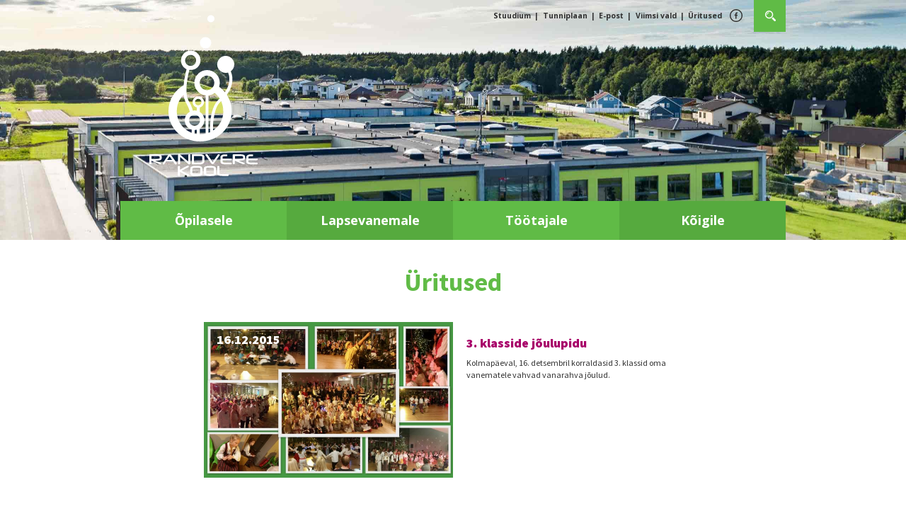

--- FILE ---
content_type: text/html; charset=UTF-8
request_url: https://www.randverekool.edu.ee/uritused/3-klasside-joulupidu/
body_size: 9537
content:

<!doctype html>
<html lang="et">
  <head>
  <meta charset="utf-8">
  <meta http-equiv="x-ua-compatible" content="ie=edge">
  <meta name="viewport" content="width=device-width, initial-scale=1">

  
  

  <title>3. klasside jõulupidu &#8211; Randvere kool</title>
<link data-rocket-preload as="style" href="https://fonts.googleapis.com/css?family=Source%20Sans%20Pro%3A400%2C900%2C700%7COpen%20Sans%3A400%2C700&#038;display=swap" rel="preload">
<link href="https://fonts.googleapis.com/css?family=Source%20Sans%20Pro%3A400%2C900%2C700%7COpen%20Sans%3A400%2C700&#038;display=swap" media="print" onload="this.media=&#039;all&#039;" rel="stylesheet">
<noscript><link rel="stylesheet" href="https://fonts.googleapis.com/css?family=Source%20Sans%20Pro%3A400%2C900%2C700%7COpen%20Sans%3A400%2C700&#038;display=swap"></noscript>
<meta name='robots' content='max-image-preview:large' />
	<style>img:is([sizes="auto" i], [sizes^="auto," i]) { contain-intrinsic-size: 3000px 1500px }</style>
	<link href='https://fonts.gstatic.com' crossorigin rel='preconnect' />
<style id='wp-emoji-styles-inline-css' type='text/css'>

	img.wp-smiley, img.emoji {
		display: inline !important;
		border: none !important;
		box-shadow: none !important;
		height: 1em !important;
		width: 1em !important;
		margin: 0 0.07em !important;
		vertical-align: -0.1em !important;
		background: none !important;
		padding: 0 !important;
	}
</style>
<link rel='stylesheet' id='wp-block-library-css' href='https://www.randverekool.edu.ee/wordpress/wp-includes/css/dist/block-library/style.min.css?ver=cc2bca34cef3a68c622f1aa3437e6bcf' type='text/css' media='all' />
<style id='classic-theme-styles-inline-css' type='text/css'>
/*! This file is auto-generated */
.wp-block-button__link{color:#fff;background-color:#32373c;border-radius:9999px;box-shadow:none;text-decoration:none;padding:calc(.667em + 2px) calc(1.333em + 2px);font-size:1.125em}.wp-block-file__button{background:#32373c;color:#fff;text-decoration:none}
</style>
<style id='global-styles-inline-css' type='text/css'>
:root{--wp--preset--aspect-ratio--square: 1;--wp--preset--aspect-ratio--4-3: 4/3;--wp--preset--aspect-ratio--3-4: 3/4;--wp--preset--aspect-ratio--3-2: 3/2;--wp--preset--aspect-ratio--2-3: 2/3;--wp--preset--aspect-ratio--16-9: 16/9;--wp--preset--aspect-ratio--9-16: 9/16;--wp--preset--color--black: #000000;--wp--preset--color--cyan-bluish-gray: #abb8c3;--wp--preset--color--white: #ffffff;--wp--preset--color--pale-pink: #f78da7;--wp--preset--color--vivid-red: #cf2e2e;--wp--preset--color--luminous-vivid-orange: #ff6900;--wp--preset--color--luminous-vivid-amber: #fcb900;--wp--preset--color--light-green-cyan: #7bdcb5;--wp--preset--color--vivid-green-cyan: #00d084;--wp--preset--color--pale-cyan-blue: #8ed1fc;--wp--preset--color--vivid-cyan-blue: #0693e3;--wp--preset--color--vivid-purple: #9b51e0;--wp--preset--gradient--vivid-cyan-blue-to-vivid-purple: linear-gradient(135deg,rgba(6,147,227,1) 0%,rgb(155,81,224) 100%);--wp--preset--gradient--light-green-cyan-to-vivid-green-cyan: linear-gradient(135deg,rgb(122,220,180) 0%,rgb(0,208,130) 100%);--wp--preset--gradient--luminous-vivid-amber-to-luminous-vivid-orange: linear-gradient(135deg,rgba(252,185,0,1) 0%,rgba(255,105,0,1) 100%);--wp--preset--gradient--luminous-vivid-orange-to-vivid-red: linear-gradient(135deg,rgba(255,105,0,1) 0%,rgb(207,46,46) 100%);--wp--preset--gradient--very-light-gray-to-cyan-bluish-gray: linear-gradient(135deg,rgb(238,238,238) 0%,rgb(169,184,195) 100%);--wp--preset--gradient--cool-to-warm-spectrum: linear-gradient(135deg,rgb(74,234,220) 0%,rgb(151,120,209) 20%,rgb(207,42,186) 40%,rgb(238,44,130) 60%,rgb(251,105,98) 80%,rgb(254,248,76) 100%);--wp--preset--gradient--blush-light-purple: linear-gradient(135deg,rgb(255,206,236) 0%,rgb(152,150,240) 100%);--wp--preset--gradient--blush-bordeaux: linear-gradient(135deg,rgb(254,205,165) 0%,rgb(254,45,45) 50%,rgb(107,0,62) 100%);--wp--preset--gradient--luminous-dusk: linear-gradient(135deg,rgb(255,203,112) 0%,rgb(199,81,192) 50%,rgb(65,88,208) 100%);--wp--preset--gradient--pale-ocean: linear-gradient(135deg,rgb(255,245,203) 0%,rgb(182,227,212) 50%,rgb(51,167,181) 100%);--wp--preset--gradient--electric-grass: linear-gradient(135deg,rgb(202,248,128) 0%,rgb(113,206,126) 100%);--wp--preset--gradient--midnight: linear-gradient(135deg,rgb(2,3,129) 0%,rgb(40,116,252) 100%);--wp--preset--font-size--small: 13px;--wp--preset--font-size--medium: 20px;--wp--preset--font-size--large: 36px;--wp--preset--font-size--x-large: 42px;--wp--preset--spacing--20: 0.44rem;--wp--preset--spacing--30: 0.67rem;--wp--preset--spacing--40: 1rem;--wp--preset--spacing--50: 1.5rem;--wp--preset--spacing--60: 2.25rem;--wp--preset--spacing--70: 3.38rem;--wp--preset--spacing--80: 5.06rem;--wp--preset--shadow--natural: 6px 6px 9px rgba(0, 0, 0, 0.2);--wp--preset--shadow--deep: 12px 12px 50px rgba(0, 0, 0, 0.4);--wp--preset--shadow--sharp: 6px 6px 0px rgba(0, 0, 0, 0.2);--wp--preset--shadow--outlined: 6px 6px 0px -3px rgba(255, 255, 255, 1), 6px 6px rgba(0, 0, 0, 1);--wp--preset--shadow--crisp: 6px 6px 0px rgba(0, 0, 0, 1);}:where(.is-layout-flex){gap: 0.5em;}:where(.is-layout-grid){gap: 0.5em;}body .is-layout-flex{display: flex;}.is-layout-flex{flex-wrap: wrap;align-items: center;}.is-layout-flex > :is(*, div){margin: 0;}body .is-layout-grid{display: grid;}.is-layout-grid > :is(*, div){margin: 0;}:where(.wp-block-columns.is-layout-flex){gap: 2em;}:where(.wp-block-columns.is-layout-grid){gap: 2em;}:where(.wp-block-post-template.is-layout-flex){gap: 1.25em;}:where(.wp-block-post-template.is-layout-grid){gap: 1.25em;}.has-black-color{color: var(--wp--preset--color--black) !important;}.has-cyan-bluish-gray-color{color: var(--wp--preset--color--cyan-bluish-gray) !important;}.has-white-color{color: var(--wp--preset--color--white) !important;}.has-pale-pink-color{color: var(--wp--preset--color--pale-pink) !important;}.has-vivid-red-color{color: var(--wp--preset--color--vivid-red) !important;}.has-luminous-vivid-orange-color{color: var(--wp--preset--color--luminous-vivid-orange) !important;}.has-luminous-vivid-amber-color{color: var(--wp--preset--color--luminous-vivid-amber) !important;}.has-light-green-cyan-color{color: var(--wp--preset--color--light-green-cyan) !important;}.has-vivid-green-cyan-color{color: var(--wp--preset--color--vivid-green-cyan) !important;}.has-pale-cyan-blue-color{color: var(--wp--preset--color--pale-cyan-blue) !important;}.has-vivid-cyan-blue-color{color: var(--wp--preset--color--vivid-cyan-blue) !important;}.has-vivid-purple-color{color: var(--wp--preset--color--vivid-purple) !important;}.has-black-background-color{background-color: var(--wp--preset--color--black) !important;}.has-cyan-bluish-gray-background-color{background-color: var(--wp--preset--color--cyan-bluish-gray) !important;}.has-white-background-color{background-color: var(--wp--preset--color--white) !important;}.has-pale-pink-background-color{background-color: var(--wp--preset--color--pale-pink) !important;}.has-vivid-red-background-color{background-color: var(--wp--preset--color--vivid-red) !important;}.has-luminous-vivid-orange-background-color{background-color: var(--wp--preset--color--luminous-vivid-orange) !important;}.has-luminous-vivid-amber-background-color{background-color: var(--wp--preset--color--luminous-vivid-amber) !important;}.has-light-green-cyan-background-color{background-color: var(--wp--preset--color--light-green-cyan) !important;}.has-vivid-green-cyan-background-color{background-color: var(--wp--preset--color--vivid-green-cyan) !important;}.has-pale-cyan-blue-background-color{background-color: var(--wp--preset--color--pale-cyan-blue) !important;}.has-vivid-cyan-blue-background-color{background-color: var(--wp--preset--color--vivid-cyan-blue) !important;}.has-vivid-purple-background-color{background-color: var(--wp--preset--color--vivid-purple) !important;}.has-black-border-color{border-color: var(--wp--preset--color--black) !important;}.has-cyan-bluish-gray-border-color{border-color: var(--wp--preset--color--cyan-bluish-gray) !important;}.has-white-border-color{border-color: var(--wp--preset--color--white) !important;}.has-pale-pink-border-color{border-color: var(--wp--preset--color--pale-pink) !important;}.has-vivid-red-border-color{border-color: var(--wp--preset--color--vivid-red) !important;}.has-luminous-vivid-orange-border-color{border-color: var(--wp--preset--color--luminous-vivid-orange) !important;}.has-luminous-vivid-amber-border-color{border-color: var(--wp--preset--color--luminous-vivid-amber) !important;}.has-light-green-cyan-border-color{border-color: var(--wp--preset--color--light-green-cyan) !important;}.has-vivid-green-cyan-border-color{border-color: var(--wp--preset--color--vivid-green-cyan) !important;}.has-pale-cyan-blue-border-color{border-color: var(--wp--preset--color--pale-cyan-blue) !important;}.has-vivid-cyan-blue-border-color{border-color: var(--wp--preset--color--vivid-cyan-blue) !important;}.has-vivid-purple-border-color{border-color: var(--wp--preset--color--vivid-purple) !important;}.has-vivid-cyan-blue-to-vivid-purple-gradient-background{background: var(--wp--preset--gradient--vivid-cyan-blue-to-vivid-purple) !important;}.has-light-green-cyan-to-vivid-green-cyan-gradient-background{background: var(--wp--preset--gradient--light-green-cyan-to-vivid-green-cyan) !important;}.has-luminous-vivid-amber-to-luminous-vivid-orange-gradient-background{background: var(--wp--preset--gradient--luminous-vivid-amber-to-luminous-vivid-orange) !important;}.has-luminous-vivid-orange-to-vivid-red-gradient-background{background: var(--wp--preset--gradient--luminous-vivid-orange-to-vivid-red) !important;}.has-very-light-gray-to-cyan-bluish-gray-gradient-background{background: var(--wp--preset--gradient--very-light-gray-to-cyan-bluish-gray) !important;}.has-cool-to-warm-spectrum-gradient-background{background: var(--wp--preset--gradient--cool-to-warm-spectrum) !important;}.has-blush-light-purple-gradient-background{background: var(--wp--preset--gradient--blush-light-purple) !important;}.has-blush-bordeaux-gradient-background{background: var(--wp--preset--gradient--blush-bordeaux) !important;}.has-luminous-dusk-gradient-background{background: var(--wp--preset--gradient--luminous-dusk) !important;}.has-pale-ocean-gradient-background{background: var(--wp--preset--gradient--pale-ocean) !important;}.has-electric-grass-gradient-background{background: var(--wp--preset--gradient--electric-grass) !important;}.has-midnight-gradient-background{background: var(--wp--preset--gradient--midnight) !important;}.has-small-font-size{font-size: var(--wp--preset--font-size--small) !important;}.has-medium-font-size{font-size: var(--wp--preset--font-size--medium) !important;}.has-large-font-size{font-size: var(--wp--preset--font-size--large) !important;}.has-x-large-font-size{font-size: var(--wp--preset--font-size--x-large) !important;}
:where(.wp-block-post-template.is-layout-flex){gap: 1.25em;}:where(.wp-block-post-template.is-layout-grid){gap: 1.25em;}
:where(.wp-block-columns.is-layout-flex){gap: 2em;}:where(.wp-block-columns.is-layout-grid){gap: 2em;}
:root :where(.wp-block-pullquote){font-size: 1.5em;line-height: 1.6;}
</style>
<link rel='stylesheet' id='if-menu-site-css-css' href='https://www.randverekool.edu.ee/app/plugins/if-menu/assets/if-menu-site.css?ver=cc2bca34cef3a68c622f1aa3437e6bcf' type='text/css' media='all' />
<link rel='stylesheet' id='sage/css-css' href='https://www.randverekool.edu.ee/app/themes/randvere/dist/styles/main-f6e0090045.css' type='text/css' media='all' />
<script type="text/javascript" src="https://www.randverekool.edu.ee/wordpress/wp-includes/js/jquery/jquery.min.js?ver=3.7.1" id="jquery-core-js"></script>
<script type="text/javascript" src="https://www.randverekool.edu.ee/wordpress/wp-includes/js/jquery/jquery-migrate.min.js?ver=3.4.1" id="jquery-migrate-js"></script>
<link rel="https://api.w.org/" href="https://www.randverekool.edu.ee/wp-json/" /><link rel="EditURI" type="application/rsd+xml" title="RSD" href="https://www.randverekool.edu.ee/wordpress/xmlrpc.php?rsd" />

<link rel="canonical" href="https://www.randverekool.edu.ee/uritused/3-klasside-joulupidu/" />
<link rel='shortlink' href='https://www.randverekool.edu.ee/?p=1116' />
<link rel="alternate" title="oEmbed (JSON)" type="application/json+oembed" href="https://www.randverekool.edu.ee/wp-json/oembed/1.0/embed?url=https%3A%2F%2Fwww.randverekool.edu.ee%2Furitused%2F3-klasside-joulupidu%2F" />
<link rel="alternate" title="oEmbed (XML)" type="text/xml+oembed" href="https://www.randverekool.edu.ee/wp-json/oembed/1.0/embed?url=https%3A%2F%2Fwww.randverekool.edu.ee%2Furitused%2F3-klasside-joulupidu%2F&#038;format=xml" />
<script type="text/javascript">
(function(url){
	if(/(?:Chrome\/26\.0\.1410\.63 Safari\/537\.31|WordfenceTestMonBot)/.test(navigator.userAgent)){ return; }
	var addEvent = function(evt, handler) {
		if (window.addEventListener) {
			document.addEventListener(evt, handler, false);
		} else if (window.attachEvent) {
			document.attachEvent('on' + evt, handler);
		}
	};
	var removeEvent = function(evt, handler) {
		if (window.removeEventListener) {
			document.removeEventListener(evt, handler, false);
		} else if (window.detachEvent) {
			document.detachEvent('on' + evt, handler);
		}
	};
	var evts = 'contextmenu dblclick drag dragend dragenter dragleave dragover dragstart drop keydown keypress keyup mousedown mousemove mouseout mouseover mouseup mousewheel scroll'.split(' ');
	var logHuman = function() {
		if (window.wfLogHumanRan) { return; }
		window.wfLogHumanRan = true;
		var wfscr = document.createElement('script');
		wfscr.type = 'text/javascript';
		wfscr.async = true;
		wfscr.src = url + '&r=' + Math.random();
		(document.getElementsByTagName('head')[0]||document.getElementsByTagName('body')[0]).appendChild(wfscr);
		for (var i = 0; i < evts.length; i++) {
			removeEvent(evts[i], logHuman);
		}
	};
	for (var i = 0; i < evts.length; i++) {
		addEvent(evts[i], logHuman);
	}
})('//www.randverekool.edu.ee/?wordfence_lh=1&hid=2144B997722AF45208F31B52C792FFEF');
</script><style type="text/css">.recentcomments a{display:inline !important;padding:0 !important;margin:0 !important;}</style>		<style type="text/css" id="wp-custom-css">
			.ui-front.ui-selectmenu-open {
	z-index: 9999;
}

body > .ui-tooltip {
	min-width: 120px;
}

.fc-day-grid-event .fc-content {
	white-space: normal;
	overflow: visible;
}

.fc-day-grid-event:hover {
	color: #fff !important;
}

.ui-widget-content .fc-sat,
.ui-widget-content .fc-sun {
	background: rgba(252,240,186,0.3);
}		</style>
		
  <link rel="apple-touch-icon" sizes="57x57" href="/apple-touch-icon-57x57.png">
  <link rel="apple-touch-icon" sizes="60x60" href="/apple-touch-icon-60x60.png">
  <link rel="apple-touch-icon" sizes="72x72" href="/apple-touch-icon-72x72.png">
  <link rel="apple-touch-icon" sizes="76x76" href="/apple-touch-icon-76x76.png">
  <link rel="apple-touch-icon" sizes="114x114" href="/apple-touch-icon-114x114.png">
  <link rel="apple-touch-icon" sizes="120x120" href="/apple-touch-icon-120x120.png">
  <link rel="apple-touch-icon" sizes="144x144" href="/apple-touch-icon-144x144.png">
  <link rel="apple-touch-icon" sizes="152x152" href="/apple-touch-icon-152x152.png">
  <link rel="apple-touch-icon" sizes="180x180" href="/apple-touch-icon-180x180.png">
  <link rel="icon" type="image/png" href="/favicon-32x32.png" sizes="32x32">
  <link rel="icon" type="image/png" href="/android-chrome-192x192.png" sizes="192x192">
  <link rel="icon" type="image/png" href="/favicon-96x96.png" sizes="96x96">
  <link rel="icon" type="image/png" href="/favicon-16x16.png" sizes="16x16">
  <link rel="manifest" href="/manifest.json">
  <link rel="mask-icon" href="/safari-pinned-tab.svg" color="#5bbad5">
  <meta name="msapplication-TileColor" content="#00a300">
  <meta name="msapplication-TileImage" content="/mstile-144x144.png">
  <meta name="theme-color" content="#ffffff">

<meta name="generator" content="WP Rocket 3.19.4" data-wpr-features="wpr_desktop" /></head>
  <body class="wp-singular uritused-template-default single single-uritused postid-1116 wp-theme-randvere pageWrap 3-klasside-joulupidu sidebar-primary">

    <div class="bodyWrap js-bodyWrap">
      <!--[if lt IE 9]>
        <div class="alert alert-warning">
          You are using an <strong>outdated</strong> browser. Please <a href="http://browsehappy.com/">upgrade your browser</a> to improve your experience.        </div>
      <![endif]-->

      <!--[if gte IE 9]><!-->
<script>
  // SVG spritesheet include
  var ajax = new XMLHttpRequest();
  ajax.open("GET", "https://www.randverekool.edu.ee/app/themes/randvere/dist/images/svg-sprites.svg", true);
  ajax.send();
  ajax.onload = function(e) {
    var div = document.createElement("div");
    div.style.display = "none";
    div.innerHTML = ajax.responseText;
    document.body.insertBefore(div, document.body.childNodes[0]);
  }
</script>
<!--<![endif]-->

      <header class="intro " style="background-image: url(https://www.randverekool.edu.ee/app/uploads/2017/09/radvere-drone-background-3.jpg);">

  <div class="intro_bg" style="">

    <div class="intro_menu">
      <div class="mainMenu js-collapseState">
  <div class="container">
    <div class="mobileRow">
      <header class="mainMenu_header">

        <div class="mainMenu_toggle">
          <a href="#" class="burger collapsed" data-toggle="collapse" data-target="#primaryNavigation">
            <span class="burger_bar"></span>
            <span class="burger_bar"></span>
            <span class="burger_bar"></span>
          </a>
        </div><!-- /.mainMenu_toggle -->

        <a href="https://www.facebook.com/randverekool/" class="mainMenu_socialLink">
          <div class="u-scalingSvg">
            <svg class="u-scalingSvg_shape">
              <use xlink:href="#shape-facebook" />
            </svg>
          </div>
        </a>

        <div class="mainMenu_search">

          <div class="collapseForm">
            <a href="#" class="collapseForm_toggle js-collapseForm_toggle" data-target="#collapseSearch">
              <div class="u-scalingSvg">
                <svg class="u-scalingSvg_shape">
                  <use xlink:href="#shape-search" />
                </svg>
              </div>
            </a>

            <div id="collapseSearch" class="collapseForm_collapse">
              <form role="search" method="get" id="minisearchform" class="monoForm" action="https://www.randverekool.edu.ee/">
  <label class="screen-reader-text monoForm_label" for="collapseSearchInput"></label>
  <input class="monoForm_field" type="text" value="" name="s" id="collapseSearchInput" placeholder="Otsi lehelt soovitud märksõna"/>
  <input class="monoForm_submit" type="submit" id="searchsubmit" value="Otsi" />
</form>
            </div>
          </div><!-- /.collapseForm -->

        </div>

      </header><!-- /.mainMenu_header -->

      <div class="mainMenu_collapse collapse navbar-collapse" id="primaryNavigation">

        <div class="mainMenu_section mainMenu_section-top">

          <div class="horizontalMenu">
            <div class="menu-ulemine-menuu-container"><ul id="menu-ulemine-menuu" class="navList"><li id="menu-item-41" class="menu-item menu-item-type-custom menu-item-object-custom menu-item-41"><a title="Stuudium" href="https://randvere.ope.ee/">Stuudium</a></li>
<li id="menu-item-42" class="menu-item menu-item-type-custom menu-item-object-custom menu-item-42"><a title="Tunniplaan" href="http://randverekool.edupage.org/timetable/?">Tunniplaan</a></li>
<li id="menu-item-43" class="menu-item menu-item-type-custom menu-item-object-custom menu-item-43"><a title="E-post" href="https://outlook.office.com/mail/">E-post</a></li>
<li id="menu-item-44" class="menu-item menu-item-type-custom menu-item-object-custom menu-item-44"><a title="Viimsi vald" href="http://www.viimsivald.ee">Viimsi vald</a></li>
<li id="menu-item-13749" class="menu-item menu-item-type-custom menu-item-object-custom menu-item-13749"><a title="Üritused" href="https://www.randverekool.edu.ee/uritused/">Üritused</a></li>
</ul></div>          </div><!-- /.horizontalMenu -->

        </div><!-- /.mainMenu_section -->

        <div class="mainMenu_section mainMenu_section-mobile">

          <div class="verticalMenu">
            <div class="menu-kulgmenuu-container"><ul id="menu-kulgmenuu" class="navList"><li id="menu-item-1194" class="menu-item menu-item-type-custom menu-item-object-custom menu-item-has-children menu-item-1194 dropdown"><a title="Õpilasele" href="/paevakava">Õpilasele</a>
<ul role="menu" class=" sub-menu ">
	<li id="menu-item-729" class="menu-item menu-item-type-post_type menu-item-object-page menu-item-729"><a title="Päevakava" href="https://www.randverekool.edu.ee/paevakava/">Päevakava</a></li>
	<li id="menu-item-1291" class="menu-item menu-item-type-post_type menu-item-object-page menu-item-1291"><a title="Koolivaheajad, õppeperioodid, lõpueksamid ja tasemetööd" href="https://www.randverekool.edu.ee/koolivaheajad-ja-oppeperioodid/">Koolivaheajad, õppeperioodid, lõpueksamid ja tasemetööd</a></li>
	<li id="menu-item-731" class="menu-item menu-item-type-custom menu-item-object-custom menu-item-731"><a title="Tunniplaan" href="http://randverekool.edupage.org/timetable/?">Tunniplaan</a></li>
	<li id="menu-item-1410" class="menu-item menu-item-type-post_type menu-item-object-page menu-item-1410"><a title="Konsultatsiooni- ja järelvastamistunnid" href="https://www.randverekool.edu.ee/konsultatsiooni-ja-jareleaitamistunnid/">Konsultatsiooni- ja järelvastamistunnid</a></li>
	<li id="menu-item-730" class="menu-item menu-item-type-post_type menu-item-object-page menu-item-730"><a title="Huvitegevus ja sport" href="https://www.randverekool.edu.ee/huvitegevus-ja-sport/">Huvitegevus ja sport</a></li>
	<li id="menu-item-16241" class="menu-item menu-item-type-post_type menu-item-object-page menu-item-16241"><a title="Randvere Kooli õpilasesindus" href="https://www.randverekool.edu.ee/randvere-kooli-opilasesindus/">Randvere Kooli õpilasesindus</a></li>
</ul>
</li>
<li id="menu-item-1193" class="menu-item menu-item-type-custom menu-item-object-custom menu-item-has-children menu-item-1193 dropdown"><a title="Lapsevanemale" href="/hoolekogu">Lapsevanemale</a>
<ul role="menu" class=" sub-menu ">
	<li id="menu-item-768" class="menu-item menu-item-type-post_type menu-item-object-page menu-item-768"><a title="Hoolekogu" href="https://www.randverekool.edu.ee/hoolekogu/">Hoolekogu</a></li>
	<li id="menu-item-14060" class="menu-item menu-item-type-post_type menu-item-object-page menu-item-14060"><a title="Vanematekogu" href="https://www.randverekool.edu.ee/vanematekogu/">Vanematekogu</a></li>
	<li id="menu-item-767" class="menu-item menu-item-type-post_type menu-item-object-page menu-item-767"><a title="Koolivorm" href="https://www.randverekool.edu.ee/koolivorm/">Koolivorm</a></li>
	<li id="menu-item-3142" class="menu-item menu-item-type-post_type menu-item-object-page menu-item-3142"><a title="Õpilaspilet" href="https://www.randverekool.edu.ee/opilaspilet/">Õpilaspilet</a></li>
	<li id="menu-item-766" class="menu-item menu-item-type-post_type menu-item-object-page menu-item-766"><a title="Vastuvõtt" href="https://www.randverekool.edu.ee/vastuvott/">Vastuvõtt</a></li>
	<li id="menu-item-1254" class="menu-item menu-item-type-post_type menu-item-object-page menu-item-1254"><a title="Pikapäevarühm" href="https://www.randverekool.edu.ee/pikapaevaruhm/">Pikapäevarühm</a></li>
	<li id="menu-item-1304" class="menu-item menu-item-type-post_type menu-item-object-page menu-item-1304"><a title="Õpilase heaolu toetamine" href="https://www.randverekool.edu.ee/hev-oppekorralduse-pohimotted/">Õpilase heaolu toetamine</a></li>
	<li id="menu-item-764" class="menu-item menu-item-type-post_type menu-item-object-page menu-item-764"><a title="Koolisöökla" href="https://www.randverekool.edu.ee/koolisookla/">Koolisöökla</a></li>
	<li id="menu-item-765" class="menu-item menu-item-type-post_type menu-item-object-page menu-item-765"><a title="Eelkool" href="https://www.randverekool.edu.ee/eelkool/">Eelkool</a></li>
</ul>
</li>
<li id="menu-item-1195" class="menu-item menu-item-type-custom menu-item-object-custom menu-item-has-children menu-item-1195 dropdown"><a title="Töötajale" href="/dokumendid">Töötajale</a>
<ul role="menu" class=" sub-menu ">
	<li id="menu-item-720" class="menu-item menu-item-type-post_type menu-item-object-page menu-item-720"><a title="Dokumendid" href="https://www.randverekool.edu.ee/dokumendid/">Dokumendid</a></li>
</ul>
</li>
<li id="menu-item-1196" class="menu-item menu-item-type-custom menu-item-object-custom menu-item-has-children menu-item-1196 dropdown"><a title="Kõigile" href="/uldinfo">Kõigile</a>
<ul role="menu" class=" sub-menu ">
	<li id="menu-item-763" class="menu-item menu-item-type-post_type menu-item-object-page menu-item-763"><a title="Üldinfo" href="https://www.randverekool.edu.ee/uldinfo/">Üldinfo</a></li>
	<li id="menu-item-762" class="menu-item menu-item-type-post_type menu-item-object-page menu-item-762"><a title="Arengukava" href="https://www.randverekool.edu.ee/arengukava/">Arengukava</a></li>
	<li id="menu-item-7153" class="menu-item menu-item-type-post_type menu-item-object-page menu-item-7153"><a title="Arendusmeeskonnad" href="https://www.randverekool.edu.ee/arendusmeeskonnad/">Arendusmeeskonnad</a></li>
	<li id="menu-item-761" class="menu-item menu-item-type-post_type menu-item-object-page menu-item-761"><a title="Õppekava" href="https://www.randverekool.edu.ee/oppekava/">Õppekava</a></li>
	<li id="menu-item-5748" class="menu-item menu-item-type-post_type menu-item-object-page menu-item-5748"><a title="Õppenõukogu" href="https://www.randverekool.edu.ee/oppenoukogu/">Õppenõukogu</a></li>
	<li id="menu-item-760" class="menu-item menu-item-type-post_type menu-item-object-page menu-item-760"><a title="Kooli dokumendid" href="https://www.randverekool.edu.ee/kooli-dokumendid/">Kooli dokumendid</a></li>
	<li id="menu-item-759" class="menu-item menu-item-type-post_type menu-item-object-page menu-item-759"><a title="Vabad töökohad" href="https://www.randverekool.edu.ee/vabad-tookohad/">Vabad töökohad</a></li>
	<li id="menu-item-758" class="menu-item menu-item-type-post_type menu-item-object-page menu-item-758"><a title="Tugimeeskond ja tugiteenused" href="https://www.randverekool.edu.ee/tugiteenused/">Tugimeeskond ja tugiteenused</a></li>
	<li id="menu-item-757" class="menu-item menu-item-type-post_type menu-item-object-page menu-item-has-children menu-item-757 dropdown"><a title="Projektid" href="https://www.randverekool.edu.ee/projektid/">Projektid</a>
	<ul role="menu" class=" sub-menu ">
		<li id="menu-item-13438" class="menu-item menu-item-type-post_type menu-item-object-page menu-item-13438"><a title="SchoolFood4Change projekt" href="https://www.randverekool.edu.ee/schoolfood4change-projekt/">SchoolFood4Change projekt</a></li>
		<li id="menu-item-5297" class="menu-item menu-item-type-post_type menu-item-object-page menu-item-5297"><a title="Erasmus+ õpetajate õpiränded" href="https://www.randverekool.edu.ee/erasmus-2018/">Erasmus+ õpetajate õpiränded</a></li>
		<li id="menu-item-13804" class="menu-item menu-item-type-post_type menu-item-object-page menu-item-13804"><a title="Erasmus+ koostööprojekt õpilastele" href="https://www.randverekool.edu.ee/erasmus-koostooprojekt-opilastele/">Erasmus+ koostööprojekt õpilastele</a></li>
		<li id="menu-item-6759" class="menu-item menu-item-type-post_type menu-item-object-page menu-item-6759"><a title="KIK projekt 2016-2024" href="https://www.randverekool.edu.ee/kik-projekt-2019-2020/">KIK projekt 2016-2024</a></li>
		<li id="menu-item-7206" class="menu-item menu-item-type-post_type menu-item-object-page menu-item-7206"><a title="VEPA" href="https://www.randverekool.edu.ee/vepa/">VEPA</a></li>
		<li id="menu-item-12060" class="menu-item menu-item-type-post_type menu-item-object-page menu-item-12060"><a title="Professionaalne eestikeelne õpetaja" href="https://www.randverekool.edu.ee/professionaalne-eestikeelne-opetaja/">Professionaalne eestikeelne õpetaja</a></li>
		<li id="menu-item-5723" class="menu-item menu-item-type-post_type menu-item-object-page menu-item-5723"><a title="Roheline Kool" href="https://www.randverekool.edu.ee/roheline-kool/">Roheline Kool</a></li>
		<li id="menu-item-9124" class="menu-item menu-item-type-post_type menu-item-object-page menu-item-9124"><a title="Hea kool" href="https://www.randverekool.edu.ee/hea-kool/">Hea kool</a></li>
		<li id="menu-item-5296" class="menu-item menu-item-type-post_type menu-item-object-page menu-item-5296"><a title="Muukeelsete laste pereliikmete õpituba “Tere, kool!”" href="https://www.randverekool.edu.ee/muukeelsete-laste-pereliikmete-opituba-tere-kool/">Muukeelsete laste pereliikmete õpituba “Tere, kool!”</a></li>
		<li id="menu-item-5237" class="menu-item menu-item-type-post_type menu-item-object-page menu-item-5237"><a title="Vaikuseminutid 2017-2018" href="https://www.randverekool.edu.ee/ulevaade/">Vaikuseminutid 2017-2018</a></li>
		<li id="menu-item-2344" class="menu-item menu-item-type-post_type menu-item-object-page menu-item-2344"><a title="Tervist edendav kool" href="https://www.randverekool.edu.ee/tervist-edendav-kool/">Tervist edendav kool</a></li>
		<li id="menu-item-5622" class="menu-item menu-item-type-post_type menu-item-object-page menu-item-5622"><a title="Endomondo väljakutse 2019!" href="https://www.randverekool.edu.ee/endomondo-valjakutse-2019/">Endomondo väljakutse 2019!</a></li>
		<li id="menu-item-1126" class="menu-item menu-item-type-post_type menu-item-object-page menu-item-1126"><a title="Innove" href="https://www.randverekool.edu.ee/innove-2015/">Innove</a></li>
		<li id="menu-item-1123" class="menu-item menu-item-type-post_type menu-item-object-page menu-item-1123"><a title="Nordplus 2013-2015" href="https://www.randverekool.edu.ee/nordplus-2013-2015/">Nordplus 2013-2015</a></li>
		<li id="menu-item-1293" class="menu-item menu-item-type-post_type menu-item-object-page menu-item-1293"><a title="Kaasav Kool" href="https://www.randverekool.edu.ee/kaasav-kool/">Kaasav Kool</a></li>
	</ul>
</li>
	<li id="menu-item-1132" class="menu-item menu-item-type-post_type menu-item-object-page menu-item-1132"><a title="Ajaveebid" href="https://www.randverekool.edu.ee/ajaveebid/">Ajaveebid</a></li>
	<li id="menu-item-12900" class="menu-item menu-item-type-post_type menu-item-object-page menu-item-12900"><a title="Randvere Kool läbi aja" href="https://www.randverekool.edu.ee/randvere-kool-labi-aja/">Randvere Kool läbi aja</a></li>
	<li id="menu-item-11442" class="menu-item menu-item-type-post_type menu-item-object-page menu-item-11442"><a title="Randvere kooli kasvamine" href="https://www.randverekool.edu.ee/randvere-kooli-kasvamine/">Randvere kooli kasvamine</a></li>
</ul>
</li>
<li id="menu-item-7898" class="menu-item menu-item-type-post_type menu-item-object-page menu-item-7898"><a title="Kontaktid" href="https://www.randverekool.edu.ee/kontaktid-2/">Kontaktid</a></li>
<li id="menu-item-3549" class="menu-item menu-item-type-post_type menu-item-object-page menu-item-3549"><a title="Randvere raamatukogu" href="https://www.randverekool.edu.ee/koigile/randvere-raamatukogu/">Randvere raamatukogu</a></li>
<li id="menu-item-13681" class="menu-item menu-item-type-post_type menu-item-object-page menu-item-13681"><a title="Randvere Kooli ujula" href="https://www.randverekool.edu.ee/randvere-ujula/">Randvere Kooli ujula</a></li>
</ul></div>          </div><!-- /.verticalMenu -->

        </div><!-- /.mainMenu_section -->

        <div class="mainMenu_section mainMenu_section-wide">
          
<form role="search" method="get" id="mobileSearForm" class="defaultSearch" action="https://www.randverekool.edu.ee/">
  <label class="screen-reader-text defaultSearch_label" for="collapseSearchInput"></label>
  <input class="defaultSearch_field" type="text" value="" name="s" id="collapseSearchInput" placeholder="Otsi lehelt soovitud märksõna"/>
  <input class="defaultSearch_submit" type="submit" id="searchsubmit" value="Otsi" />
  <a href="#" class="defaultSearch_button js-submitThisForm">
    <div class="u-scalingSvg">
      <svg class="u-scalingSvg_shape">
        <use xlink:href="#shape-search" />
      </svg>
    </div>
  </a>
</form>


        </div><!-- /.mainMenu_section -->

      </div><!-- /. mainMenu_collapse -->
    </div>
  </div>


</div><!-- /.mainMenu -->
    </div><!-- /.intro_menu -->

    <div class="container">
      <div class="intro_content">


        <div class="intro_notes">
          
        </div><!-- /.intro_notes -->

        <div class="intro_logoCol">
          <a href="https://www.randverekool.edu.ee/" class="intro_logo">
            <svg class="intro_logoShape">
              <use xlink:href="#shape-randvere-logo-text" />
            </svg>
          </a>
        </div>


      </div><!-- /.intro_content -->
    </div>

  </div><!-- /.intro_bg -->


  <div class="intro_subMenu">
    <div class="container">

      <div class="mobileRow">
        
<div class="fullMenu">

  
      
      
      <a href="https://www.randverekool.edu.ee/koolivaheajad-ja-oppeperioodid/" class="fullMenu_item ">

        <span class="fullMenu_itemTitle">

                      Õpilasele          
        </span>

                  <div class="fullMenu_animatedIcon">
            <svg class="fullMenu_icon">
              <use xlink:href="#shape-child-3" />
            </svg>
          </div>
        
      </a>

    
      
      <a href="https://www.randverekool.edu.ee/hoolekogu/" class="fullMenu_item ">

        <span class="fullMenu_itemTitle">

                      Lapsevanemale          
        </span>

                  <div class="fullMenu_animatedIcon">
            <svg class="fullMenu_icon">
              <use xlink:href="#shape-child-2" />
            </svg>
          </div>
        
      </a>

    
      
      <a href="https://www.randverekool.edu.ee/dokumendid/" class="fullMenu_item ">

        <span class="fullMenu_itemTitle">

                      Töötajale          
        </span>

                  <div class="fullMenu_animatedIcon">
            <svg class="fullMenu_icon">
              <use xlink:href="#shape-child-1" />
            </svg>
          </div>
        
      </a>

    
      
      <a href="https://www.randverekool.edu.ee/uldinfo/" class="fullMenu_item ">

        <span class="fullMenu_itemTitle">

                      Kõigile          
        </span>

                  <div class="fullMenu_animatedIcon">
            <svg class="fullMenu_icon">
              <use xlink:href="#shape-child-4" />
            </svg>
          </div>
        
      </a>

      </div><!-- /.fullMenu -->
      </div>

    </div>

  </div><!-- /.intro_subMenu -->
</header><!-- /.intro -->

      <main class="main">
        
<div class="container">
  

  
  <!-- newsBlock -->

   <div class="newsBlock">


    <h1 class="newsBlock_title">
      Üritused    </h1><!-- /.newsBlock_title -->

    <div class="newsRow">
      <article class="singlePost post-1116 uritused type-uritused status-publish has-post-thumbnail hentry">

              <div class="singlePost_image">
          <img src="https://www.randverekool.edu.ee/app/uploads/2016/01/Joul_3_2015-e1452509843745.jpg" alt="Article featured image">
          <div class="singlePost_info">
                                16.12.2015                          </div>
        </div>
      
        <header class="singlePost_title">
          <h2 class="sectionTitle">3. klasside jõulupidu</h2>
        </header>

        <div class="singlePost_content">
          <div class="editorContent">
            <p>Kolmapäeval, 16. detsembril korraldasid 3. klassid oma vanematele vahvad vanarahva jõulud.</p>
          </div>
        </div>

      </article>
    </div>


  </div> <!-- /.newsBlock -->









</div>


﻿
<div class="container">
  <div class="mobileRow">

    
          <div class="gridCol-sm-50">

        <div class="postsBlock">
          <h2 class="postsBlock_title">Uudised</h2>
                                                            <div class="imageText">
                <div class="imageText_image" style="background-image: url('https://www.randverekool.edu.ee/app/uploads/2025/11/Kusitluse-banner-FB.png');">
                  <div class="imageText_info">19.11.25</div>
                </div>
                <a href="https://www.randverekool.edu.ee/uudised/iga-aastane-koolitoidu-rahulolu-uuring/" class="imageText_text js-eqHeight-imageText">
                  <h3 class="imageText_title">Iga-aastane koolitoidu rahulolu-uuring</h3>
                  <div class="imageText_content">
                    Kuni 28. novembrini viib Daily koolisööklad läbi koolitoidu rahulolu-uuringut. Lingi küsitlusele leiab Stuudiumist. Ootame aktiivset ja konstruktiivset tagasisidet, et muuta...                  </div>
                </a>
              </div> <!-- /.imageText -->
                                                                                                                                                                          
          <div class="postsBlock_list">
            <ul class="dateList">
                                                                                                            <li class="dateList_item">
                    <span class="dateList_date">10.11.25</span>
                    <span class="dateList_text"><a class="dateList_link" href="https://www.randverekool.edu.ee/uudised/sinu-kool-sinu-haal/">&#8220;Sinu kool, Sinu hääl&#8221;</a></span>
                  </li>
                                                                                <li class="dateList_item">
                    <span class="dateList_date">10.11.25</span>
                    <span class="dateList_text"><a class="dateList_link" href="https://www.randverekool.edu.ee/uudised/16281/">Lastekoor laagris Kuusalus</a></span>
                  </li>
                                                                                <li class="dateList_item">
                    <span class="dateList_date">06.11.25</span>
                    <span class="dateList_text"><a class="dateList_link" href="https://www.randverekool.edu.ee/uudised/meie-opilasesinduse-esindus-lahedal-koolipaeval/">Meie õpilasesinduse esindus Lahedal Koolipäeval</a></span>
                  </li>
                                                                                <li class="dateList_item">
                    <span class="dateList_date">31.10.25</span>
                    <span class="dateList_text"><a class="dateList_link" href="https://www.randverekool.edu.ee/uudised/halloweeni-tahistamine-2/">Halloweeni tähistamine</a></span>
                  </li>
                                                          </ul> <!-- /.dateList -->
            <a href="https://www.randverekool.edu.ee/uudised/" class="postsBlock_link">Kõik uudised</a>
          </div> <!-- /.postsBlock_list -->
        </div> <!-- /.postsBlock -->
      </div> <!-- /.gridCol-sm-50 -->
        
    
          <div class="gridCol-sm-50">

        <div class="postsBlock">
          <h2 class="postsBlock_title">Sündmused</h2>
                                                            <div class="imageText">
                <div class="imageText_image" style="background-image: url('https://www.randverekool.edu.ee/app/uploads/2023/09/20210831_195721-scaled.jpg');">
                  <div class="imageText_info">
                                          28.11                                      </div>
                </div>
                <a href="https://www.randverekool.edu.ee/uritused/kodusoppepaev-10/" class="imageText_text js-eqHeight-imageText">
                  <h3 class="imageText_title">Kodusõppepäev</h3>
                  <div class="imageText_content">
                    Ka sel õppeaastal jätkame kodusõppepäevadega ja nendest võtavad osa kõik klassid. Päeva eesmärk ei ole vaid digioskuste lihvimine, vaid õpilaste...                  </div>
                </a>
              </div> <!-- /.imageText -->
                                                                                                      
          <div class="postsBlock_list">
            <ul class="dateList">
                                                                                                            <li class="dateList_item">
                    <span class="dateList_date">
                                                  03.12                                            </span>
                    <span class="dateList_text"><a class="dateList_link" href="https://www.randverekool.edu.ee/uritused/tahistame-soome-iseseisvuspaeva/">Tähistame Soome iseseisvuspäeva Muumide näitusega</a></span>
                  </li>
                                                                                <li class="dateList_item">
                    <span class="dateList_date">
                                                  10.12                                            </span>
                    <span class="dateList_text"><a class="dateList_link" href="https://www.randverekool.edu.ee/uritused/heategevuslik-joululaat-kontsert-3/">Heategevuslik jõululaat-kontsert</a></span>
                  </li>
                                                          </ul> <!-- /.dateList -->
            <a href="https://www.randverekool.edu.ee/uritused/" class="postsBlock_link">Kõik sündmused</a>
          </div> <!-- /.postsBlock_list -->
        </div> <!-- /.postsBlock -->
      </div> <!-- /.gridCol-sm-50 -->
    
    
  </div> <!-- /.mobileRow -->
</div>
      </main><!-- /.main -->

      <div class="bodyWrap_push js-bodyWrap_push"></div>
    </div><!-- /.bodyWrap -->

    <div class="stickyFooter js-stickyFooter">
      


<div class="container">
	<div class="mobileRow">
		<div class="mainFooter">
      			<div class="mainFooter_bar">
				<div class="mainFooter_cell">
					            <p><strong>Randvere Kool</strong>, Gustav Heinrich Schüdlöffeli tee 8, Randvere küla, Viimsi vald, 74016 Harju maakond. Registrikood 75038807, e-post <a href="http://randverekool@randverekool.edu.ee" target="_blank" rel="noopener">randverekool@randverekool.edu.ee</a></p>
          				</div>
				<div class="mainFooter_info">
                      <p><strong><a href="http://www.randverekool.edu.ee/kontaktid/">Töötajate kontaktandmed</a></strong></p>
          				</div> <!-- /.mainFooter_info -->
			</div> <!-- /.mainFooter_bar -->

      <div class="mainFooter_logoContainer">
        <div class="mainFooter_logoCrop">
          <div class="mainFooter_logo">

            <svg class="mainFooter_randvereLogo">
              <use xlink:href="#shape-randvere-logo" />
            </svg>

            <a href="https://sviiter.ee" target="_blank" class="mainFooter_sviiterLink" style="width: 20%; right: 3%;">

              <div class="sviiterLogo" style="padding-top: 45%;">
                <img class="sviiterLogo_shape" src="https://www.randverekool.edu.ee/app/themes/randvere/assets/images/sviiter.svg" alt="Sviiter Agency"/>
              </div>

            </a>

          </div> <!-- /.mainFooter_logo -->
        </div><!-- /.mainFooter_logoCrop -->
      </div><!-- /.mainFooter_logoContainer -->

		</div> <!-- /.mainFooter -->
	</div>
</div>
<script type="speculationrules">
{"prefetch":[{"source":"document","where":{"and":[{"href_matches":"\/*"},{"not":{"href_matches":["\/wordpress\/wp-*.php","\/wordpress\/wp-admin\/*","\/app\/uploads\/*","\/app\/*","\/app\/plugins\/*","\/app\/themes\/randvere\/*","\/*\\?(.+)"]}},{"not":{"selector_matches":"a[rel~=\"nofollow\"]"}},{"not":{"selector_matches":".no-prefetch, .no-prefetch a"}}]},"eagerness":"conservative"}]}
</script>
<script type="text/javascript" src="https://www.randverekool.edu.ee/app/themes/randvere/dist/scripts/modernizr-2cd3c0e884.js" id="modernizr-js"></script>
<script type="text/javascript" src="https://www.randverekool.edu.ee/app/themes/randvere/dist/scripts/main-e166addd3a.js" id="sage/js-js"></script>
    </div>


  <script>var rocket_beacon_data = {"ajax_url":"https:\/\/www.randverekool.edu.ee\/wordpress\/wp-admin\/admin-ajax.php","nonce":"b4249a3def","url":"https:\/\/www.randverekool.edu.ee\/uritused\/3-klasside-joulupidu","is_mobile":false,"width_threshold":1600,"height_threshold":700,"delay":500,"debug":null,"status":{"atf":true,"lrc":true,"preconnect_external_domain":true},"elements":"img, video, picture, p, main, div, li, svg, section, header, span","lrc_threshold":1800,"preconnect_external_domain_elements":["link","script","iframe"],"preconnect_external_domain_exclusions":["static.cloudflareinsights.com","rel=\"profile\"","rel=\"preconnect\"","rel=\"dns-prefetch\"","rel=\"icon\""]}</script><script data-name="wpr-wpr-beacon" src='https://www.randverekool.edu.ee/app/plugins/wp-rocket/assets/js/wpr-beacon.min.js' async></script></body>
</html>

<!-- This website is like a Rocket, isn't it? Performance optimized by WP Rocket. Learn more: https://wp-rocket.me - Debug: cached@1763674150 -->

--- FILE ---
content_type: image/svg+xml
request_url: https://www.randverekool.edu.ee/app/themes/randvere/dist/images/svg-sprites.svg
body_size: 8107
content:
<svg xmlns="http://www.w3.org/2000/svg"><symbol id="shape-arrow-right" viewBox="-165 283.1 268.8 185"><path d="M100.2 366.7l-80-80c-4.9-4.9-12.8-4.9-17.7 0-4.9 4.9-4.9 12.8 0 17.7l58.7 58.7h-213.7c-6.9 0-12.5 5.6-12.5 12.5s5.6 12.5 12.5 12.5H61.2L2.5 446.7c-4.9 4.9-4.9 12.8 0 17.7 2.4 2.4 5.6 3.7 8.8 3.7s6.4-1.2 8.8-3.7l80-80c5-4.9 5-12.8.1-17.7z"/></symbol><symbol id="shape-arrow-ring-left" viewBox="129 -130.1 314.1 314.1"><path d="M226.5 15.9c-6.1 6.1-6.1 16.1 0 22.2l44.4 44.4c6.1 6.1 16.1 6.1 22.2 0 6.1-6.1 6.1-16.1 0-22.2l-17.6-17.6H341c8.7 0 15.7-7 15.7-15.7s-7-15.7-15.7-15.7h-65.5l17.6-17.6c6.1-6.1 6.1-16.1 0-22.2-6.1-6.1-16.1-6.1-22.2 0l-44.4 44.4c0-.1 0-.1 0 0zm-76.4 89.6c43.4 75.1 139.4 100.8 214.5 57.5 75-43.4 100.8-139.4 57.4-214.5S282.6-152.3 207.5-109 106.7 30.4 150.1 105.5zm73.1-187.3c60.1-34.7 136.9-14.1 171.6 46 34.7 60.1 14.1 136.9-46 171.6-60.1 34.7-136.9 14.1-171.6-46-34.6-60.1-14-136.9 46-171.6z"/></symbol><symbol id="shape-arrow-ring-right" viewBox="-52 537.9 314.1 314.1"><path d="M164.5 683.8l-44.4-44.4c-6.1-6.1-16.1-6.1-22.2 0-6.1 6.1-6.1 16.1 0 22.2l17.6 17.6H50.1c-8.7 0-15.7 7-15.7 15.7s7 15.7 15.7 15.7h65.5L98 728.3c-6.1 6.1-6.1 16.1 0 22.2 6.1 6.1 16.1 6.1 22.2 0l44.4-44.4c6.1-6.2 6.1-16.1-.1-22.3.1 0 .1 0 0 0zm19-124.8C108.4 515.7 12.4 541.4-31 616.5-74.4 691.6-48.6 787.6 26.5 831c75.1 43.4 171.1 17.6 214.5-57.5 43.4-75.1 17.6-171.2-57.5-214.5zm30.3 198.7c-34.7 60.1-111.5 80.7-171.6 46-60.1-34.7-80.7-111.5-46-171.6 34.7-60.1 111.5-80.7 171.6-46 60.1 34.7 80.7 111.6 46 171.6z"/></symbol><symbol id="shape-calendar" viewBox="32 -29.1 485 476.4"><path d="M150.5 81.9h6.9c10.5 0 19.1-8.6 19.1-19.1V-9.6c0-10.5-8.5-19.1-19.1-19.1h-6.9c-10.5 0-19.1 8.5-19.1 19.1v72.4c0 10.6 8.6 19.1 19.1 19.1zM395.4 81.4h6.9c10.5 0 19.1-8.5 19.1-19.1V-10c0-10.5-8.5-19.1-19.1-19.1h-6.9c-10.5 0-19.1 8.5-19.1 19.1v72.3c0 10.6 8.5 19.1 19.1 19.1z"/><path d="M485.9 10.1h-49v57.2c0 19.1-15.5 29.6-34.6 29.6h-6.9c-19.1 0-34.6-15.5-34.6-34.6V10.1H192.1v52.7c0 19.1-15.5 34.6-34.6 34.6h-6.9c-19.1 0-34.6-15.5-34.6-34.6V10.1H63c-17.1 0-31 13.9-31 31v375c0 17.1 13.9 31 31 31h422.9c17.1 0 31-13.9 31-31v-375c.1-17-13.9-31-31-31zm0 406.1H63V133h422.9v283.2z"/><path d="M290.5 228h55.7c2.2 0 4-1.8 4-4v-48.3c0-2.2-1.8-4-4-4h-55.7c-2.2 0-4 1.8-4 4V224c0 2.2 1.8 4 4 4zM381.4 228h55.7c2.2 0 4-1.8 4-4v-48.3c0-2.2-1.8-4-4-4h-55.7c-2.2 0-4 1.8-4 4V224c0 2.2 1.8 4 4 4zM108.6 307h55.7c2.2 0 4-1.8 4-4v-48.3c0-2.2-1.8-4-4-4h-55.7c-2.2 0-4 1.8-4 4V303c0 2.2 1.8 4 4 4zM199.6 307h55.7c2.2 0 4-1.8 4-4v-48.3c0-2.2-1.8-4-4-4h-55.7c-2.2 0-4 1.8-4 4V303c0 2.2 1.7 4 4 4zM290.5 307h55.7c2.2 0 4-1.8 4-4v-48.3c0-2.2-1.8-4-4-4h-55.7c-2.2 0-4 1.8-4 4V303c0 2.2 1.8 4 4 4zM381.4 307h55.7c2.2 0 4-1.8 4-4v-48.3c0-2.2-1.8-4-4-4h-55.7c-2.2 0-4 1.8-4 4V303c0 2.2 1.8 4 4 4zM164.3 329.7h-55.7c-2.2 0-4 1.8-4 4V382c0 2.2 1.8 4 4 4h55.7c2.2 0 4-1.8 4-4v-48.3c0-2.2-1.8-4-4-4zM255.3 329.7h-55.7c-2.2 0-4 1.8-4 4V382c0 2.2 1.8 4 4 4h55.7c2.2 0 4-1.8 4-4v-48.3c0-2.2-1.8-4-4-4zM346.2 329.7h-55.7c-2.2 0-4 1.8-4 4V382c0 2.2 1.8 4 4 4h55.7c2.2 0 4-1.8 4-4v-48.3c0-2.2-1.8-4-4-4zM437.2 329.7h-55.7c-2.2 0-4 1.8-4 4V382c0 2.2 1.8 4 4 4h55.7c2.2 0 4-1.8 4-4v-48.3c0-2.2-1.8-4-4-4z"/></symbol><symbol id="shape-caret-down" viewBox="-24 587.1 370.8 215"><path d="M.8 587.1L-24 611.2l185.4 190.9 185.4-190.9-24.8-24.1-160.6 165.2z"/></symbol><symbol id="shape-child-1" viewBox="167.4 -111.4 436.5 463.3"><path d="M596.4 336.9h-51v-15.4c0-35.2-9.4-62.4-27.9-80.7-23.6-23.4-53.2-23.5-54.4-23.5h-37.6v-22.7c0-.4 0-.8-.1-1.2 24.1-9.9 39.3-26.5 48.5-40.9 14.4-22.4 17.7-44 17.8-44.9.1-.4.1-.7.1-1.1V105c5.3-1.3 9.9-4 13.5-8 10.6-11.8 10-30.3 9.2-37.7-.6-5.7-3.1-10.4-7.4-13.7-.8-.7-1.7-1.2-2.6-1.7V12.2c0-29.8-11.4-57.7-32.9-80.9-16.1-17.4-32.2-25.9-32.9-26.3-2.4-1.3-5.4-1.1-7.7.4l-8.3 5.5c-30.9-26.1-61.5-22.2-62.9-22-3.7.5-6.5 3.7-6.5 7.4v7.7c-27.8-3.1-46.3 6-47.2 6.4-1.8.9-3.2 2.5-3.8 4.4-.6 1.9-.4 4 .5 5.8l4 7.5c1.1 4.4-1.6 7.3-11.5 16-4.5 4-9.6 8.5-14.9 14.4-16.2 17.9-13.8 69.1-12.6 84.5-1.4.7-2.9 1.5-4.2 2.5-4.3 3.3-6.8 8.1-7.4 13.7-.8 7.4-1.4 26 9.2 37.7 3.7 4.1 8.3 6.8 13.7 8.1v1.6c0 .4 0 .7.1 1.1.1.9 3.4 22.5 17.8 44.9 9.3 14.4 24.5 31 48.5 40.9-.1.4-.1.8-.1 1.2v22.7h-37.5c-1.2 0-30.9.1-54.5 23.5-18.5 18.4-27.9 45.5-27.9 80.7V337h-51c-4.1 0-7.5 3.4-7.5 7.5s3.4 7.5 7.5 7.5H596c4.1 0 7.5-3.4 7.5-7.5.4-4.2-3-7.6-7.1-7.6zM454.5 232.4c-3 35.4-32.7 63.3-68.9 63.3s-65.9-27.9-68.9-63.3H328c2.9 29.2 27.7 52.1 57.6 52.1s54.7-22.9 57.6-52.1h11.3zm39.7-145.5c-.7.8-1.5 1.5-2.4 2V55.3c.8.1 1.6.2 2.4.4.4.2.9.3 1.4.4.9.3 1.7.7 2.3 1.2.7.6 1.5 1.4 1.7 3.4 1 8.8 0 20.2-5.4 26.2zM291.8-31.4c4.8-5.2 9.5-9.5 13.8-13.2 10.4-9.2 20.2-17.8 15.7-32.3-.1-.5-.3-.9-.6-1.3l-.3-.6c7.9-2.2 21.7-4.5 39.2-1.1 2.2.4 4.5-.1 6.2-1.6 1.7-1.4 2.7-3.5 2.7-5.8v-9.1c2.9.1 6.6.6 10.9 1.5 13.7 3.1 26.3 10 37.6 20.6 2.5 2.4 6.4 2.7 9.3.8l9.2-6.1c12.8 8.1 54 38.3 54 91.7V20L473.8 5.1v-17.4c0-2.3-1-4.4-2.8-5.8-2-1.6-21-15.7-85.3-15.7s-83.3 14.1-85.3 15.7c-1.7 1.4-2.8 3.6-2.8 5.8V5.1l-15.5 14.6c.2-20.9 2.6-43.2 9.7-51.1zM276.9 86.9c-5.4-6-6.3-17.4-5.5-26.2.2-2 1-2.8 1.7-3.4 1.5-1.2 3.9-1.8 6.3-2.1V89c-.9-.5-1.7-1.2-2.5-2.1zm33.3 58c-11.7-18-15.3-35.8-15.8-38.9V28.8l16-15c1.5-1.4 2.4-3.4 2.4-5.5V-8c6.9-3.3 27.4-10.8 73-10.8s66.1 7.4 73 10.8V8.3c0 2.1.9 4 2.4 5.5l15.7 14.8V106c-.5 3.1-4.1 20.9-15.8 38.9-16.8 25.8-41.9 40-74.7 42.2H385c-32.8-2.2-57.9-16.4-74.8-42.2zm43.1 87.5c4.1 0 7.5-3.4 7.5-7.5v-26.5c7.2 1.8 15 3.1 23.5 3.7h2.9c8.5-.6 16.3-1.8 23.5-3.7v26.5c0 4.1 3.4 7.5 7.5 7.5h10.1c-2.9 20.9-20.8 37.1-42.5 37.1s-39.6-16.2-42.5-37.1h10zm-112.4 89.2c0-72.8 44-86.2 60.9-88.7 3.3 43.4 39.6 77.8 83.9 77.8 44.2 0 80.6-34.3 83.9-77.7 8.5 1.3 24.2 5.4 37.4 18.5 15.6 15.5 23.5 39 23.5 70.1V337H240.9v-15.4z"/><circle cx="332.4" cy="44.3" r="9"/><circle cx="438.9" cy="44.3" r="9"/><path d="M385.4 97c13.6 0 19.2-9.7 19.6-16.3V28.2c0-4.1-3.4-7.5-7.5-7.5s-7.5 3.4-7.5 7.5v51.5c-.3 1.5-1.9 2.3-4.6 2.3-2.6 0-3.9-.6-4.1-1-.2-3.9-3.5-7.1-7.5-7.1-4.1 0-7.5 3.4-7.5 7.5 0 6.3 5.1 15.6 19.1 15.6zM432.1 137c2.6-3.2 2.1-7.9-1.1-10.5-3.2-2.6-7.9-2.1-10.5 1.1-.1.1-9.1 9.9-33 9.9-24.8 0-36.9-10.3-37.5-10.8-3.1-2.7-7.8-2.5-10.6.5-2.8 3.1-2.6 7.8.5 10.6.7.6 16.5 14.7 47.6 14.7 31.2 0 43.4-13.9 44.6-15.5z"/></symbol><symbol id="shape-child-2" viewBox="164.1 -110.7 436.5 460.7"><path d="M593.1 334.9h-51v-15.4c0-27.6-5.8-50.3-17.2-67.6V23.8c0-47-16.1-82.7-47.8-106.3-24.1-17.9-57.4-27.9-93.8-28.2h-2c-36.4.3-69.7 10.3-93.8 28.2-31.7 23.6-47.8 59.3-47.8 106.3V251.9c-11.4 17.4-17.2 40-17.2 67.6v15.4h-51c-4.1 0-7.5 3.4-7.5 7.5s3.4 7.5 7.5 7.5H593c4.1 0 7.5-3.4 7.5-7.5.1-4.1-3.3-7.5-7.4-7.5zm-66 0h-30v-91.1c2.2 1.7 4.4 3.5 6.5 5.6 15.6 15.5 23.5 39 23.5 70.1v15.4zm-159.7 0l-59.3-104.6h35.1c3.1 16.4 16.3 29.3 32.9 31.9-1.3 1.5-2.1 3.4-2.1 5.5 0 4.6 3.7 8.4 8.4 8.4 4.6 0 8.4-3.7 8.4-8.4 0-2.1-.8-4-2.1-5.5 16.6-2.6 29.8-15.5 32.9-31.9h35.1l-59.3 104.6h-30zm-75.5-102.7l58.2 102.7h-67.6v-99.7c3.3-1.3 6.5-2.3 9.4-3zm91.1-47.1h-1.4c-32.8-2.2-57.9-16.4-74.7-42.2-11.7-18-15.3-35.8-15.8-38.9V21.4h67.2c4.1 0 7.5-3.4 7.5-7.5v-6L376 18.1c1.4 1.4 3.3 2.2 5.2 2.2l92.3 1V104c-.5 3.1-3.9 20.5-15.5 38.4-16.8 26.1-42 40.5-75 42.7zm-2.1 15h2.9c8.5-.6 16.3-1.8 23.5-3.7v26.5c0 13.7-11.2 24.9-24.9 24.9s-24.9-11.2-24.9-24.9v-26.5c7.1 1.8 14.9 3.1 23.4 3.7zm91.8 32.2c2.9.7 6 1.7 9.4 3.1V335h-67.6l58.2-102.7zM296.5-70.4c21.8-16.2 52.2-25.1 85.9-25.3 33.6.1 64.1 9.1 85.9 25.3C496-49.8 510-18.1 510 23.9V235c-22.7-19.5-49-19.5-50.1-19.5h-37.6v-22.7c0-.4 0-.8-.1-1.2 24.1-9.9 39.3-26.5 48.5-40.9 14.4-22.4 17.7-44 17.8-44.9.1-.4.1-.7.1-1.1V13.9c0-4.1-3.3-7.5-7.4-7.5l-96.7-1.1-20.8-20.8c-2.1-2.1-5.4-2.8-8.2-1.6-2.8 1.2-4.6 3.9-4.6 6.9V6.4h-67.2c-4.1 0-7.5 3.4-7.5 7.5v90.7c0 .4 0 .7.1 1.1.1.9 3.4 22.5 17.8 44.9 9.3 14.4 24.5 31 48.5 40.9-.1.4-.1.8-.1 1.2v22.7H305c-1.2 0-27.4.1-50.2 19.5V23.8c-.1-42 14-73.7 41.7-94.2zm-58.9 390c0-41.7 14.4-63.9 29.9-75.7V335h-29.9v-15.4z"/><circle cx="329.1" cy="56.3" r="9"/><circle cx="435.6" cy="56.3" r="9"/><path d="M381 104.7h2.6c8 0 14.6-6.5 14.6-14.6 0-4.1-3.4-7.5-7.5-7.5-4 0-7.3 3.1-7.5 7.1h-1.7c-.2-3.9-3.5-7.1-7.5-7.1-4.1 0-7.5 3.4-7.5 7.5 0 8 6.5 14.6 14.5 14.6zM427.7 124.5c-3.2-2.6-7.9-2.1-10.5 1.1-.1.1-9.1 9.9-33 9.9-24.8 0-36.9-10.3-37.5-10.8-3.1-2.8-7.8-2.5-10.6.5-2.8 3.1-2.6 7.8.5 10.6.7.6 16.5 14.7 47.6 14.7 31.2 0 43.4-13.9 44.6-15.5 2.6-3.2 2.1-7.9-1.1-10.5z"/></symbol><symbol id="shape-child-3" viewBox="163.7 -110.1 436.5 460"><path d="M592.7 334.9h-51v-15.4c0-35.2-9.4-62.4-27.9-80.7-23.6-23.4-53.3-23.5-54.4-23.5h-37.6v-22.7c0-.4 0-.8-.1-1.2 24.1-9.9 39.3-26.5 48.5-40.9 14.4-22.4 17.7-44 17.8-44.9.1-.4.1-.7.1-1.1V103c5.3-1.3 9.9-4 13.5-8 10.6-11.8 10-30.3 9.2-37.7-.6-5.7-3.1-10.4-7.4-13.7-3-2.4-6.6-3.7-10.1-4.5V-35c0-24.7-10.2-41.2-31.2-50.4-8.5-3.8-6.3-11.9-5.4-14.3 1.3-3.3.1-7.1-2.9-9-3-1.9-6.9-1.5-9.4 1-11.9 12.1-24.5 11.7-47.3 11.2-15.9-.4-35.7-.9-61.8 2.8-35.8 5.1-51.7 27.2-58.7 44.9s-6.6 34.2-6.5 36.5v49.1c0 .8.1 1.6.4 2.3-3.6.7-7.3 2.1-10.5 4.6-4.3 3.3-6.8 8.1-7.4 13.7-.8 7.4-1.4 26 9.2 37.7 3.7 4.1 8.3 6.8 13.7 8.1v1.6c0 .4 0 .7.1 1.1.1.9 3.4 22.5 17.8 44.9 9.3 14.4 24.5 31 48.5 40.9-.1.4-.1.8-.1 1.2v22.7h-37.5c-1.2 0-30.9.1-54.5 23.5-18.5 18.4-27.9 45.5-27.9 80.7v15.4h-51c-4.1 0-7.5 3.4-7.5 7.5s3.4 7.5 7.5 7.5h421.5c4.1 0 7.5-3.4 7.5-7.5.3-4.4-3-7.8-7.2-7.8zM396.9 35.1a60.82 60.82 0 0 0-32.4.5C361.3 16 344.2.9 323.6.9c-5.1 0-10 .9-14.5 2.6V-10c6.9-3.3 27.4-10.8 73-10.8s66.1 7.4 73 10.8V4.7C449.8 2.2 443.9.8 437.6.8c-20.4.1-37.4 14.9-40.7 34.3zm-73.3-19.2c14.6 0 26.4 11.8 26.4 26.4s-11.8 26.4-26.4 26.4c-14.6 0-26.4-11.8-26.4-26.4s11.8-26.4 26.4-26.4zm114 0c14.6 0 26.4 11.8 26.4 26.4s-11.8 26.4-26.4 26.4c-14.6 0-26.4-11.8-26.4-26.4s11.9-26.4 26.4-26.4zM496 58.7c.9 8.7-.1 20.2-5.5 26.2-.7.8-1.5 1.5-2.4 2V53.3c2.3.3 4.7.9 6.1 2 .9.6 1.6 1.5 1.8 3.4zM337.7-79c24.8-3.5 43.9-3.1 59.2-2.7 18 .5 32.3.8 45.2-5.8 1.8 6.2 6 12 14.2 15.6 15.6 6.9 22.2 17.9 22.2 36.7V11l-8.4-7.9v-17.4c0-2.2-1-4.4-2.8-5.8-2-1.6-21-15.7-85.3-15.7s-83.3 14.1-85.3 15.7c-1.7 1.4-2.8 3.6-2.8 5.8V3.1l-8.7 8.2v-24-.4c0-2.3-2.2-58.1 52.5-65.9zM273.2 84.9c-5.4-6-6.3-17.4-5.5-26.2.2-2 1-2.8 1.7-3.4 1.5-1.2 3.9-1.8 6.3-2.1V87c-.8-.5-1.7-1.2-2.5-2.1zm33.4 58c-11.7-18-15.3-35.8-15.8-38.9V67.5c7.6 9.8 19.5 16.2 32.8 16.2 19.5 0 35.9-13.6 40.3-31.8.3-.1.6-.2.9-.4.5-.2 9.4-4.5 22.1-3V77c0 1.7-1.3 3-3 3H380c-1.7 0-3-1.3-3-3 0-4.1-3.4-7.5-7.5-7.5S362 72.9 362 77c0 9.9 8.1 18 18 18h3.9c9.7 0 17.6-7.7 18-17.2V63.2c7.2 12.2 20.5 20.5 35.7 20.5 15.1 0 28.3-8.1 35.6-20.3V104c-.5 3.1-4.1 20.9-15.8 38.9-16.8 25.8-41.9 40-74.7 42.2h-1.4c-32.8-2.2-57.9-16.4-74.7-42.2zm74 57.2h2.9c8.5-.6 16.3-1.8 23.5-3.7v26.5c0 3 1.8 5.7 4.4 6.8l-31.2 32.1-28.1-31.9c2.9-1 5-3.8 5-7.1v-26.5c7.2 1.9 15 3.2 23.5 3.8zM237.2 319.6c0-88.2 64.5-89.2 67.3-89.2h27.9l41.8 47.5c1.4 1.6 3.4 2.5 5.4 2.5h.2c2 0 4-.8 5.4-2.3l46.3-47.7h27.9c.6 0 24.7.2 43.8 19.1 15.6 15.5 23.5 39 23.5 70.1V335H344.2v-51.2c0-4.1-3.4-7.5-7.5-7.5H270c-4.1 0-7.5 3.4-7.5 7.5V335h-25.3v-15.4zm92-20h-51.7v-8.3h51.7v8.3zm-51.7 15h51.7v20.3h-51.7v-20.3z"/><circle cx="328.8" cy="42.3" r="9"/><circle cx="435.2" cy="42.3" r="9"/><path d="M359.9 131.8c-8.8-3-13.4-6.9-13.6-7.1-3.1-2.7-7.8-2.5-10.6.5-2.8 3.1-2.6 7.8.5 10.6.7.6 6.8 6 18.8 10.1.8.3 1.6.4 2.4.4 3.1 0 6-2 7.1-5.1 1.4-3.8-.7-8.1-4.6-9.4zM462.3 320.9s3 1.2 3-6.4c0-5.8 1.7-7.1 2.9-7.4 1.2.3 2.9 1.6 2.9 7.4 0 7.6 3 6.4 3 6.4s10-.3 10-19.3c0 0 3.3-8 3.3-14.3 0-6.3-4.2-10.7-8.8-10.7-2.6 0-6.5 2.3-10.5 3.8-4-1.6-7.9-3.8-10.5-3.8-4.5 0-8.8 4.4-8.8 10.7s3.3 14.3 3.3 14.3c.2 19 10.2 19.3 10.2 19.3z"/></symbol><symbol id="shape-child-4" viewBox="183.6 -119.7 436.5 479.7"><path d="M612.6 344.9h-51v-15.4c0-35.2-9.4-62.4-27.9-80.7-23.6-23.4-53.2-23.5-54.4-23.5h-37.6v-22.7c0-.4 0-.8-.1-1.2 24.1-9.9 39.3-26.5 48.5-40.9 6.3-9.8 10.5-19.4 13.2-27.2 6.5 11.7 15.1 19.9 25.7 24.7 7.3 3.2 14.8 4.4 21.9 4.4 20.3 0 37.6-9.8 38.6-10.3 3.2-1.8 4.6-5.6 3.4-9.1-1.2-3.4-4.7-5.5-8.3-4.8-.3.1-8.5 1.2-14.5-5.3-12.2-13.5-5.9-47.1-1.1-65.9C586.1.3 581.1-61.5 555.7-94.2c-13-16.8-31-25.6-52-25.6-23.3 0-41.1 6.3-52.9 18.7-8.3 8.7-11.8 18.7-13.2 26-10.8-3.1-22.7-4.7-35.6-4.7-53.7 0-79.9 28.3-92.4 52-13.3 25.3-14 50.3-14.1 51.3V48.1c-4.8.3-10.8 1.6-15.5 5.3-4.3 3.3-6.8 8.1-7.4 13.7-.8 7.4-1.4 26 9.2 37.7 3.7 4.1 8.3 6.8 13.7 8.1v1.6c0 .4 0 .7.1 1.1.1.9 3.4 22.5 17.8 44.9 9.3 14.4 24.5 31 48.5 40.9-.1.4-.1.8-.1 1.2v22.7h-37.5c-1.2 0-30.9.1-54.5 23.5-18.5 18.4-27.9 45.5-27.9 80.7v15.4h-51c-4.1 0-7.5 3.4-7.5 7.5s3.4 7.5 7.5 7.5h421.5c4.1 0 7.5-3.4 7.5-7.5.2-4.1-3.2-7.5-7.3-7.5zM479.4 240.4c.3 0 24.6 0 43.8 19.1 15.6 15.5 23.5 39 23.5 70.1V345H422.8v-53.1l.6.2c.8.2 1.5.4 2.3.4 2.1 0 4.2-.9 5.7-2.6l7.8-9 13.6-8.3c2.6-1.6 4-4.7 3.5-7.7l-4.3-24.5h27.4zm-113.6 11c4.9 10.5 14.3 18.5 25.7 21.5l-10.3 3.4-5.3-6.1c-.5-.6-1.1-1.1-1.8-1.5l-10.2-6.3 1.9-11zm72.7-1.4l2.2 12.4-10.2 6.3c-.7.4-1.3.9-1.8 1.5l-5.3 6.1-10.7-3.5c11.6-3.3 21.1-11.8 25.8-22.8zm-36.2 35.2l5.5 1.8v57.9h-11.5v-57.8l6-1.9zm59.6-376.1c8.8-9.2 22.9-13.9 41.9-13.9 16.4 0 29.9 6.7 40.1 19.8 22.6 29.2 26.7 86 10.7 148.3-10 38.9-8.4 65.8 4.7 80 1 1.1 2.1 2.1 3.1 3-8.4 1.7-18.3 2.1-27.4-1.9-13-5.8-22.1-19.8-27-41.5v-79c0-2.1-.3-45.5-30.4-75.7-7.4-7.4-16-13.4-25.6-17.9.7-5.1 2.9-13.9 9.9-21.2zm-139 70.2c15.4-29.2 42-44 79.1-44 14.7 0 27.8 2.2 39.1 6.7.2.1.4.2.6.2 17.4 7 30.6 19.2 39.6 36.6 6.4 12.3 9.3 24.9 10.6 33.6-26.8-13.4-34.2-37.6-34.6-38.7-.8-2.6-2.8-4.6-5.5-5.2-2.6-.6-5.4.2-7.2 2.2-42.6 46.1-111 47.2-133.3 46.1 1.1-8.3 4-22.9 11.6-37.5zm34.4 50c36.4-5.6 67.4-19.5 90.3-40.4 6.2 11.9 19.6 30.3 45.5 40.3v10.1c-7.1-1.9-18.3-4.1-32.3-4.1-12.9 0-25.9 1.9-38.4 5.5-2.4.7-4.3 2.5-5 4.9-.2.5-2 6.3-2.6 14-10.5-2.4-19.6-1.5-26.2-.1-.6-7.6-2.4-13.4-2.6-13.9-.8-2.4-2.6-4.2-5-4.9-12.6-3.7-25.5-5.5-38.4-5.5-13.7 0-24.8 2.1-31.9 4v-7.4c9.5.5 26.6.6 46.6-2.5zm133.4 24.9c-1.8 29.1-8.6 30.5-27.8 30.5-3.6 0-7.9-.1-13.8-.5-7.8-.4-13.1-2.7-16.1-7.1-4.5-6.5-3.6-16.8-2.3-23.1 9.9-2.5 20-3.8 30.2-3.8 13.4.1 24 2.4 29.8 4zm-120.3 23c-3 4.4-8.3 6.7-16.1 7.1-5.9.3-10.2.5-13.8.5-19.2 0-26.1-1.5-27.8-30.5 5.8-1.6 16.3-4 29.9-4 10.1 0 20.2 1.3 30.2 3.8 1.2 6.3 2.1 16.6-2.4 23.1zm-77.3 17.7c-5.4-6-6.3-17.4-5.5-26.2.2-2 1-2.8 1.7-3.4 1.5-1.2 3.9-1.8 6.3-2.1V97c-.9-.5-1.7-1.2-2.5-2.1zm33.3 58c-11.7-18-15.3-35.8-15.8-38.9V92c6.7 5.5 16.2 7.7 29.8 7.7 3.9 0 8.4-.1 14.6-.5 12.7-.7 22-5.3 27.7-13.6 2.2-3.2 3.6-6.7 4.5-10.2 4.8-1.6 15.5-4.2 28.6.2.9 3.5 2.3 6.9 4.5 10.1 5.8 8.4 15.1 13 27.7 13.6 6.2.3 10.7.5 14.6.5 13.8 0 23.5-2.3 30.2-8V114c-.5 3.1-3.9 20.5-15.5 38.4-16.8 26.1-42 40.4-75 42.6h-1.4c-32.5-2.1-57.7-16.3-74.5-42.1zm74 57.2h2.9c8.5-.6 16.3-1.8 23.5-3.7V233c-.1.5-.2 1-.2 1.5 0 13.6-11.1 24.8-24.8 24.8S377 248.2 377 234.5c0-.5-.1-1-.2-1.5v-26.6c7.3 1.8 15.1 3.1 23.6 3.7zM257.1 329.6c0-88.2 64.5-89.2 67.3-89.2h28.2l-4.3 24.5c-.5 3 .8 6.1 3.5 7.7l13.6 8.3 7.8 9c1.4 1.7 3.5 2.6 5.7 2.6.8 0 1.6-.1 2.3-.4l.2-.1v52.9H257.1v-15.3z"/><circle cx="348.6" cy="66.3" r="9"/><circle cx="455.1" cy="66.3" r="9"/><path d="M400.5 114.7h2.6c8 0 14.6-6.5 14.6-14.6 0-4.1-3.4-7.5-7.5-7.5-4 0-7.3 3.1-7.5 7.1H401c-.2-3.9-3.5-7.1-7.5-7.1-4.1 0-7.5 3.4-7.5 7.5 0 8 6.5 14.6 14.5 14.6zM448.3 145c2.6-3.2 2.1-7.9-1.1-10.5-3.2-2.6-7.9-2.1-10.5 1.1-.1.1-9.1 9.9-33 9.9-24.8 0-36.9-10.3-37.5-10.8-3.1-2.8-7.8-2.5-10.6.5-2.8 3.1-2.6 7.8.5 10.6.7.6 16.5 14.7 47.6 14.7 31.2 0 43.3-13.9 44.6-15.5z"/></symbol><symbol id="shape-exclamation" viewBox="351.2 -124.5 121 489.4"><path d="M411.7 265c18.7 0 34.3-14.4 35.9-33L472-58.9c1.4-16.9-4.3-33.6-15.8-46-11.4-12.4-27.6-19.5-44.5-19.5s-33.1 7.1-44.5 19.5c-11.5 12.5-17.2 29.1-15.8 46L375.8 232c1.6 18.7 17.2 33 35.9 33zM411.7 286.4c-21.7 0-39.3 17.6-39.3 39.3 0 21.7 17.6 39.3 39.3 39.3s39.3-17.6 39.3-39.3c0-21.7-17.6-39.3-39.3-39.3z"/></symbol><symbol id="shape-facebook" viewBox="178 -136.1 512 512"><path d="M434-136.1c-141.4 0-256 114.6-256 256s114.6 256 256 256 256-114.6 256-256-114.6-256-256-256zm0 472c-119.3 0-216-96.7-216-216s96.7-216 216-216 216 96.7 216 216-96.7 216-216 216z"/><path d="M494.8 80.8h-44.5V48.3c0-10 10.3-12.3 15.1-12.3h28.8V-7.9l-33-.2c-45 0-55.3 32.7-55.3 53.7v35.1h-32.6v45.2h32.6v122h44.3v-122h37.7l6.9-45.1z"/></symbol><symbol id="shape-mail" viewBox="-145 647 128 96"><path d="M-41 647h-80c-13.3 0-24 10.7-24 24v48c0 13.3 10.7 24 24 24h80c13.3 0 24-10.7 24-24v-48c0-13.3-10.7-24-24-24zm16 72c0 8.8-7.2 16-16 16h-80c-8.8 0-16-7.2-16-16v-48c0-8.8 7.2-16 16-16h80c8.8 0 16 7.2 16 16v48zm-36.7-26.4l23.2-18.5c1.7-1.4 2-3.9.6-5.6-1.4-1.7-3.9-2-5.6-.6l-37.5 30-37.5-30c-1.7-1.4-4.2-1.1-5.6.6-1.4 1.7-1.1 4.2.6 5.6l23.2 18.5-23.5 23.5c-1.6 1.6-1.6 4.1 0 5.7.8.8 1.8 1.2 2.8 1.2s2-.4 2.8-1.2l24-24s.1-.1.1-.2l10.6 8.5c.7.6 1.6.9 2.5.9s1.8-.3 2.5-.9l10.6-8.5s.1.1.1.2l24 24c.8.8 1.8 1.2 2.8 1.2s2-.4 2.8-1.2c1.6-1.6 1.6-4.1 0-5.7l-23.5-23.5z"/></symbol><symbol id="shape-randvere-logo-text" viewBox="0 0 132.5 197.7"><path class="st0" d="M48.7 196.7c0 .6-.4.9-1.1.9-.7 0-1.1 0-1.2-.1l-8.9-4.8v4c0 .7-.3 1-1 1-.6 0-.9 0-1-.1-.4-.1-.6-.4-.6-.9v-10.4c0-.5.2-.8.6-.9.1 0 .5-.1 1-.1.7 0 1 .3 1 .9v3.8l8.5-4.7c.2-.1.6-.1 1.3-.1.7 0 1.1.3 1.1.9 0 .4-.2.7-.6.9l-8.4 4.3 8.7 4.5c.4.3.6.6.6.9"/><path class="st1" d="M62.4 194.2v-5.4c0-.9-1-1.3-3.1-1.3h-3.5c-2.1 0-3.1.4-3.1 1.3v5.4c0 .9 1 1.3 3.1 1.3h3.5c2.1 0 3.1-.5 3.1-1.3m2.6.1c0 2.3-1.9 3.4-5.7 3.4h-3.4c-1.5 0-2.7-.2-3.6-.6-1.4-.6-2.2-1.5-2.2-2.8v-5.5c0-2.3 1.9-3.4 5.7-3.4h3.4c1.7 0 3 .2 3.7.5 1.4.5 2 1.5 2 3v5.4zM79.1 194.2v-5.4c0-.9-1-1.3-3.1-1.3h-3.5c-2.1 0-3.1.4-3.1 1.3v5.4c0 .9 1 1.3 3.1 1.3H76c2 0 3.1-.5 3.1-1.3m2.6.1c0 2.3-1.9 3.4-5.8 3.4h-3.4c-1.5 0-2.7-.2-3.6-.6-1.4-.6-2.2-1.5-2.2-2.8v-5.5c0-2.3 1.9-3.4 5.7-3.4h3.4c1.7 0 3 .2 3.7.5 1.4.5 2 1.5 2 3v5.4z"/><path class="st0" d="M97.1 196.7c0 .7-.3 1-1 1h-7c-1.6 0-2.9-.2-3.9-.5-1.4-.5-2.1-1.5-2.1-2.9v-8c0-.6.3-.9 1-.9.5 0 .8 0 1 .1.4.1.6.4.6.9v8c0 .5.5.9 1.4 1 .3.1 1 .1 2.2.1h6.9c.6 0 .9.4.9 1.2"/><path class="st1" d="M12.6 175.7v-1.5c0-.7-1-1-2.9-1H2.6v3.4h7.5c1.7 0 2.5-.3 2.5-.9m2.6 0c0 1.2-.6 2-1.9 2.6-.9.4-1.9.5-3.1.5H6.8l7.2 2.7c.4.2.6.5.6.9 0 .6-.5.9-1.5.9-.4 0-.7 0-.9-.1L2.6 179v3.3c0 .7-.3 1-1 1-.6 0-.9 0-1-.1-.4-.1-.6-.4-.6-.9V172c0-.6.3-.9 1-.9h8.8c1.4 0 2.5.2 3.4.5 1.3.5 2 1.4 2 2.7v1.4zM27.9 178l-3.1-4.5-3.1 4.5h6.2m5.7 4.3c0 .4-.1.7-.4.9-.2.2-.5.4-.9.4-.5 0-.9-.2-1.2-.7l-1.8-2.7h-9l-1.9 2.7c-.2.4-.5.6-.8.6-.3 0-.6-.1-.8-.3-.3-.2-.5-.5-.5-.8 0-.1 0-.2.1-.3l6.9-10.5c.3-.5.9-.7 1.6-.7.6 0 1 .2 1.2.5 0 0 0 .1.1.1 0 0 0 .1.1.1l7.3 10.3v.4z"/><path class="st0" d="M50.2 181.9c0 1-.5 1.6-1.4 1.6-.4 0-.9-.2-1.3-.6l-9.9-8.6v8.1c0 .5-.2.8-.6.9-.1 0-.3 0-.4.1H36c-.6 0-1-.3-1-1v-10c0-1 .4-1.5 1.3-1.5.5 0 1 .2 1.6.7l9.7 8.5V172c0-.5.2-.8.6-.9.1 0 .3 0 .4-.1h.6c.6 0 1 .3 1 1v9.9"/><path class="st1" d="M64.8 179.9v-5.7c0-.4-.2-.6-.7-.8-.7-.2-1.3-.2-1.9-.2h-7.6v8h7.6c.6 0 1.2-.1 1.7-.3.6-.2.9-.5.9-1m2.5 0c0 1.2-.7 2.1-2 2.8-.7.4-1.8.7-3.1.7H53c-.6 0-1-.3-1-1V172c0-.6.3-1 1-1h9.3c3.4 0 5.1 1.1 5.1 3.2v5.7z"/><path class="st0" d="M86.1 171.8c0 .2-.1.4-.2.7l-7.2 10.1c-.3.5-.8.7-1.3.7-.6 0-1.1-.3-1.5-.8l-7.1-10.1c-.2-.2-.2-.5-.2-.7 0-.5.4-.8 1.3-.8.6 0 1 .2 1.3.5l6.3 9.1 6.3-9.1c.2-.3.6-.4 1.2-.4.7 0 1.1.3 1.1.8M100.9 177.2c0 .8-.3 1.2-1 1.2H89.6v1.7c0 .7.9 1.1 2.6 1.1h7.7c.6 0 1 .3 1 1 0 .8-.3 1.2-1 1.2h-7.8c-1.2 0-2.3-.2-3.3-.6-1.2-.5-1.8-1.4-1.8-2.5v-5.9c0-.6.2-1.1.6-1.4.9-1.2 2.5-1.8 4.7-1.8h2.1c.6 0 1 .4 1 1.2 0 .7-.3 1-1 1H93c-2.2 0-3.4.4-3.4 1.1v1.9h10.3c.6-.3 1 .1 1 .8"/><path class="st1" d="M114.7 175.7v-1.5c0-.7-1-1-2.9-1h-7.1v3.4h7.5c1.7 0 2.5-.3 2.5-.9m2.6 0c0 1.2-.6 2-1.9 2.6-.9.4-1.9.5-3.1.5h-3.4l7.2 2.7c.4.2.6.5.6.9 0 .6-.5.9-1.5.9-.4 0-.7 0-.9-.1l-9.7-4.2v3.3c0 .7-.3 1-1 1-.6 0-.9 0-1-.1-.4-.1-.6-.4-.6-.9V172c0-.6.3-.9 1-.9h8.8c1.4 0 2.5.2 3.4.5 1.3.5 2 1.4 2 2.7v1.4z"/><path class="st0" d="M132.5 177.2c0 .8-.3 1.2-1 1.2h-10.3v1.7c0 .7.9 1.1 2.6 1.1h7.7c.6 0 1 .3 1 1 0 .8-.3 1.2-1 1.2h-7.8c-1.2 0-2.3-.2-3.3-.6-1.2-.5-1.8-1.4-1.8-2.5v-5.9c0-.6.2-1.1.6-1.4.9-1.2 2.5-1.8 4.7-1.8h2.1c.6 0 1 .4 1 1.2 0 .7-.3 1-1 1H124.6c-2.2 0-3.4.4-3.4 1.1v1.9h10.3c.7-.3 1 .1 1 .8"/><circle class="st0" cx="68.8" cy="34" r="7"/><circle class="st0" cx="75.3" cy="4.4" r="4.4"/><path class="st0" d="M102.3 55c-3.1-4.9-9.5-6.4-14.4-3.3-4.9 3.1-6.4 9.5-3.3 14.4 2.5 4 7.3 5.8 11.7 4.5 1 2.4 1.6 5 1.6 6.7v3.1c0 3.1-2.1 8.9-3.6 11.4-.5.9-1.2 2-1.9 3-.9-1.1-1.9-2.2-2.9-3.2-1.3-1.3-2.7-2.4-4.1-3.5 1.7-5.1.7-10.8-3-15.2-5.7-6.5-15.5-7.2-22-1.5s-7.2 15.5-1.5 22c2.7 3.1 6.3 4.8 10 5.3v47c-2.1.5-4.3.7-6.6.7h-.6v-7.1c5.5-3.4 7.2-10.5 4-16.1-.1-.1-.1-.2-.2-.4-1-1.6-2.3-2.9-3.8-3.8v-5.5c.2-.1.5-.1.7-.2 3.6-1.4 5.4-5.4 4-9-1.4-3.6-5.4-5.4-9-4-3.6 1.4-5.4 5.4-4 9 .8 2.2 2.6 3.7 4.7 4.2v4c-1.6-.4-3.3-.4-4.9-.1-.4-1.6-.8-2.8-1.1-3.6-.7-1.8-1.3-3.7-2.4-5.4-2.9-4.6-4-9.1-4.2-13.6V88c.4-6.9 1.7-13.7 3.5-20.7 2.7.4 5.5-.2 8-1.7 5.6-3.5 7.3-10.9 3.8-16.4-3.5-5.6-10.9-7.3-16.4-3.8S37 56.4 40.5 62c1.3 2 3 3.5 5 4.5-1.7 6.5-3 13.1-3.5 19.6-2.7 1.6-5.2 3.4-7.4 5.6-3.5 3.4-6.2 7.3-8.2 11.8-2 4.5-3 9.4-3 14.6 0 1.8.1 3.5.3 5.2.4 3.3 1.3 6.4 2.6 9.4 2 4.5 4.7 8.5 8.2 11.8 3.5 3.4 7.6 6 12.3 7.9 4.7 1.9 9.8 2.9 15.2 2.9 5.4 0 10.5-1 15.2-2.9 4.7-1.9 8.8-4.6 12.3-7.9 3.5-3.4 6.2-7.3 8.2-11.8 1.3-3 2.2-6.1 2.7-9.4.2-1.7.4-3.5.4-5.2 0-5.2-1-10.1-3-14.6-.9-1.9-1.9-3.8-3-5.5.5-.7.9-1.3 1.3-2 .5-.9 1.1-1.7 1.6-2.6 1.4-2.6 2.4-5.3 3.1-7.8.4-1.8.7-3.6.8-5.4v-3c-.2-2.7-.8-5.4-2-8.1 4.4-3.3 5.7-9.4 2.7-14.1zm-56.2-4.4c2.8-2.4 7.1-2.1 9.5.7 2.4 2.8 2.1 7.1-.7 9.5-2.8 2.4-7.1 2.1-9.5-.7-2.4-2.8-2.1-7 .7-9.5zm10.7 58.9c-1.4-1.6-1.3-4.1.4-5.6 1.6-1.4 4.1-1.3 5.6.4 1.4 1.6 1.3 4.1-.4 5.6-1.7 1.4-4.2 1.2-5.6-.4zm-5 33.5l-.1 1.6c-.2-.1-.5-.2-.7-.3-3.5-1.5-6.5-3.5-9.1-6-2.6-2.5-4.6-5.5-6.1-9-.8-1.9-1.4-3.9-1.8-6-.3-1.7-.4-3.4-.4-5.2 0-4 .7-7.8 2.2-11.2 1.5-3.4 3.5-6.5 6.1-9 .3 2.6.9 5.2 1.9 7.7.9 2.2 3.2 5.7 4.3 8.7.5 1.5 1 3.1 1.4 4.6l-.6.3c-1.7 1.1-3.1 2.5-4 4.1-2.1 3.7-2.2 8.4.2 12.3 1.6 2.6 4 4.3 6.7 5.1v2.3zm6.2 3.3c-.9-.1-1.8-.3-2.7-.5l.2-2.6v-2c.8 0 1.7-.1 2.5-.3v5.4zm1.7-11.9c-2.8 2.4-7.1 2.1-9.5-.7-2.4-2.8-2.1-7.1.7-9.5.4-.3.8-.6 1.3-.9 2-1.1 4.4-1 6.3 0 .7.4 1.4.9 1.9 1.5 2.4 2.9 2.1 7.1-.7 9.6zm4.1-45.3c-3.2-3.7-2.8-9.4.9-12.6 3.7-3.2 9.4-2.8 12.6.9s2.8 9.4-.9 12.6c-3.7 3.2-9.4 2.8-12.6-.9zm9.5 55.3c-.3.1-.6.3-1 .4v-46c2.7-.3 5.3-1.3 7.6-3.1l2.4 2.1c1.4 1.4 2.6 2.9 3.7 4.6-1.8 1.9-3.5 3.7-4.7 5.5-2.9 4.6-4.2 9.2-5.3 13.7-.1.3-.2.9-.3 1.7-.5 3.2-1.4 9.4-1.4 12.3v8.4c-.3.1-.6.2-1 .4zm16.8-21.1c-.4 2.1-.9 4.1-1.8 6-1.5 3.5-3.5 6.5-6 9-1.3 1.3-2.8 2.5-4.4 3.5v-6.2c0-3.2.6-7.9 1.5-12.4.9-4.2 2-8.2 3.3-10.6.8-1.6 1.7-3.3 3.1-4.8.5-.6 1.2-1.3 2-2.1.2.3.3.7.4 1 1.5 3.4 2.2 7.2 2.2 11.2.1 2 0 3.7-.3 5.4z"/></symbol><symbol id="shape-randvere-logo" viewBox="0 0 80.5 155.3"><circle cx="45.4" cy="34" r="7"/><circle cx="51.9" cy="4.4" r="4.4"/><path d="M78.9 55c-3.1-4.9-9.5-6.4-14.4-3.3-4.9 3.1-6.4 9.5-3.3 14.4 2.5 4 7.3 5.8 11.7 4.5 1 2.4 1.6 5 1.6 6.7v3.1c0 3.1-2.1 8.9-3.6 11.4-.5.9-1.2 2-1.9 3-.9-1.1-1.9-2.2-2.9-3.2-1.3-1.3-2.7-2.4-4.1-3.5 1.7-5.1.7-10.8-3-15.2-5.7-6.5-15.5-7.2-22-1.5s-7.2 15.5-1.5 22c2.7 3.1 6.3 4.8 10 5.3v47c-2.1.5-4.3.7-6.6.7h-.6v-7.1c5.5-3.4 7.2-10.5 4-16.1-.1-.1-.1-.2-.2-.4-1-1.6-2.3-2.9-3.8-3.8v-5.5c.2-.1.5-.1.7-.2 3.6-1.4 5.4-5.4 4-9-1.4-3.6-5.4-5.4-9-4-3.6 1.4-5.4 5.4-4 9 .8 2.2 2.6 3.7 4.7 4.2v4c-1.6-.4-3.3-.4-4.9-.1-.4-1.6-.8-2.8-1.1-3.6-.7-1.8-1.3-3.7-2.4-5.4-2.9-4.6-4-9.1-4.2-13.6V88c.4-6.9 1.7-13.7 3.5-20.7 2.7.4 5.5-.2 8-1.7 5.6-3.5 7.3-10.9 3.8-16.4-3.5-5.6-10.9-7.3-16.4-3.8s-7.4 11-3.9 16.6c1.3 2 3 3.5 5 4.5-1.7 6.5-3 13.1-3.5 19.6-2.7 1.6-5.2 3.4-7.4 5.6C7.7 95 5 98.9 3 103.5c-2 4.5-3 9.4-3 14.6 0 1.8.1 3.5.3 5.2.4 3.3 1.3 6.4 2.6 9.4 2 4.5 4.7 8.5 8.2 11.8 3.5 3.4 7.6 6 12.3 7.9 4.7 1.9 9.8 2.9 15.2 2.9 5.4 0 10.5-1 15.2-2.9 4.7-1.9 8.8-4.6 12.3-7.9 3.5-3.4 6.2-7.3 8.2-11.8 1.3-3 2.2-6.1 2.7-9.4.2-1.7.4-3.5.4-5.2 0-5.2-1-10.1-3-14.6-.9-1.9-1.9-3.8-3-5.5.5-.7.9-1.3 1.3-2 .5-.9 1.1-1.7 1.6-2.6 1.4-2.6 2.4-5.3 3.1-7.8.4-1.8.7-3.6.8-5.4v-3c-.2-2.7-.8-5.4-2-8.1 4.4-3.3 5.7-9.4 2.7-14.1zm-56.1-4.4c2.8-2.4 7.1-2.1 9.5.7 2.4 2.8 2.1 7.1-.7 9.5-2.8 2.4-7.1 2.1-9.5-.7-2.4-2.8-2.1-7 .7-9.5zm10.6 58.9c-1.4-1.6-1.3-4.1.4-5.6 1.6-1.4 4.1-1.3 5.6.4 1.4 1.6 1.3 4.1-.4 5.6-1.7 1.4-4.2 1.2-5.6-.4zM28.5 143l-.1 1.6c-.2-.1-.5-.2-.7-.3-3.5-1.5-6.5-3.5-9.1-6-2.6-2.5-4.6-5.5-6.1-9-.8-1.9-1.4-3.9-1.8-6-.3-1.7-.4-3.4-.4-5.2 0-4 .7-7.8 2.2-11.2 1.5-3.4 3.5-6.5 6.1-9 .3 2.6.9 5.2 1.9 7.7.9 2.2 3.2 5.7 4.3 8.7.5 1.5 1 3.1 1.4 4.6l-.6.3c-1.7 1.1-3.1 2.5-4 4.1-2.1 3.7-2.2 8.4.2 12.3 1.6 2.6 4 4.3 6.7 5.1v2.3zm6.1 3.3c-.9-.1-1.8-.3-2.7-.5l.2-2.6v-2c.8 0 1.7-.1 2.5-.3v5.4zm1.8-11.9c-2.8 2.4-7.1 2.1-9.5-.7-2.4-2.8-2.1-7.1.7-9.5.4-.3.8-.6 1.3-.9 2-1.1 4.4-1 6.3 0 .7.4 1.4.9 1.9 1.5 2.4 2.9 2.1 7.1-.7 9.6zm4-45.3c-3.2-3.7-2.8-9.4.9-12.6 3.7-3.2 9.4-2.8 12.6.9s2.8 9.4-.9 12.6c-3.7 3.2-9.3 2.8-12.6-.9zm9.6 55.3c-.3.1-.6.3-1 .4v-46c2.7-.3 5.3-1.3 7.6-3.1l2.4 2.1c1.4 1.4 2.6 2.9 3.7 4.6-1.8 1.9-3.5 3.7-4.7 5.5-2.9 4.6-4.2 9.2-5.3 13.7-.1.3-.2.9-.3 1.7-.5 3.2-1.4 9.4-1.4 12.3v8.4c-.4.1-.7.2-1 .4zm16.7-21.1c-.4 2.1-.9 4.1-1.8 6-1.5 3.5-3.5 6.5-6 9-1.3 1.3-2.8 2.5-4.4 3.5v-6.2c0-3.2.6-7.9 1.5-12.4.9-4.2 2-8.2 3.3-10.6.8-1.6 1.7-3.3 3.1-4.8.5-.6 1.2-1.3 2-2.1.2.3.3.7.4 1 1.5 3.4 2.2 7.2 2.2 11.2.2 2 0 3.7-.3 5.4z"/></symbol><symbol id="shape-search" viewBox="-272 -275.9 485.2 485.2"><path d="M199.9 131.7L88.6 20.4C72 46.2 50 68.1 24.2 84.7L135.6 196c17.8 17.8 46.6 17.8 64.3 0 17.8-17.7 17.8-46.5 0-64.3zM91.9-93.9c0-100.5-81.5-182-182-182s-182 81.5-182 182S-190.5 88-90 88C10.4 88 91.9 6.6 91.9-93.9zM-90 42.6c-75.3 0-136.5-61.2-136.5-136.5S-165.3-230.4-90-230.4 46.5-169.2 46.5-93.9-14.8 42.6-90 42.6z"/><path d="M-196.2-93.9h30.3c0-41.8 34-75.8 75.8-75.8V-200c-58.5 0-106.1 47.6-106.1 106.1z"/></symbol><symbol id="shape-sviiter-logo" viewBox="0 0 197.8 176.1"><path class="st0" d="M69 45.3l-1.3 2.5 25.5 15.4 5.7 3.4 5.7-3.4 25.5-15.4-1.4-2.5 34.6-18.1 2.3-13.4-39-13.8-17.8 18 3 9.2h-.5v-.1l-12.4-8.5-12.5 8.5.1.1H86l3-9.2L71.1 0l-39 13.8 2.3 13.4z"/><path class="st0" d="M175.3 31.4l-1.2-2.2-12.3 6.6L132 51.3l-26.5 13.8-4.9 2.5 22 13.3-23.7-12.4-23.7 12.4 22-13.3-5-2.5-26.4-13.8-29.9-15.5-12.2-6.6-1.2 2.2L0 72.5l41.6 21 2.7-5.5.2 2.3 2.8 51.6-3 34.2 54.6-9.1 41.9 7.7-2.1-2-14.5-17.5 23.9 17.1 5.3 3.8-2.9-34.2 2.8-51.7.1-2.2 2.8 5.5 41.6-21z"/></symbol><symbol id="shape-x" viewBox="28 15 213 213"><path d="M159.8 121.4l75.9-75.9c7-7 7-18.3 0-25.3s-18.3-7-25.3 0l-75.9 75.9-75.9-75.9c-7-7-18.3-7-25.3 0s-7 18.3 0 25.3l75.9 75.9-75.9 75.9c-7 7-7 18.3 0 25.3s18.3 7 25.3 0l75.9-75.9 75.9 75.9c7 7 18.3 7 25.3 0s7-18.3 0-25.3l-75.9-75.9z"/></symbol></svg>

--- FILE ---
content_type: image/svg+xml
request_url: https://www.randverekool.edu.ee/app/themes/randvere/assets/images/sviiter.svg
body_size: 4399
content:
<svg xmlns="http://www.w3.org/2000/svg" width="60" height="20" fill="#fff"><path d="M.963 4.066c0-.139-.005-.278-.016-.416a11.496 11.496 0 0 0-.022-.416h.537v.568h.015c.12-.219.287-.384.499-.496.216-.112.43-.168.642-.168.096 0 .197.01.303.032.11.021.216.061.317.12.101.053.194.13.28.232.09.101.166.232.227.392a1.28 1.28 0 0 1 1.164-.776c.454 0 .789.128 1.005.384.217.25.325.61.325 1.08v2.376h-.498V4.794c0-.379-.063-.67-.19-.872-.125-.203-.36-.304-.703-.304a.858.858 0 0 0-.468.12.913.913 0 0 0-.31.304 1.456 1.456 0 0 0-.167.44c-.035.16-.052.328-.052.504v1.992h-.5V4.794c0-.379-.062-.67-.188-.872-.126-.203-.36-.304-.704-.304-.03 0-.1.01-.211.032a.776.776 0 0 0-.333.176c-.116.096-.222.24-.317.432-.091.192-.136.458-.136.8v1.92h-.5V4.066ZM9.411 5.114c-.126 0-.284.008-.476.024-.186.01-.368.042-.544.096-.172.048-.32.125-.446.232a.556.556 0 0 0-.182.44c0 .122.023.229.068.32.05.085.116.157.197.216.08.053.169.093.265.12.1.021.201.032.302.032.181 0 .338-.032.469-.096a.996.996 0 0 0 .34-.256c.09-.112.156-.24.196-.384.046-.15.068-.307.068-.472v-.272h-.257Zm.257-.432v-.096c0-.646-.302-.968-.907-.968-.413 0-.773.146-1.08.44l-.303-.376c.332-.363.831-.544 1.497-.544.171 0 .335.026.491.08.161.053.3.136.416.248.116.106.209.242.28.408.07.165.105.362.105.592v1.672c0 .144.005.296.015.456.016.154.03.282.046.384h-.484a4.22 4.22 0 0 1-.038-.296A6.613 6.613 0 0 1 9.7 6.37h-.015c-.147.25-.32.432-.522.544-.197.106-.439.16-.726.16-.156 0-.307-.024-.453-.072a1.159 1.159 0 0 1-.394-.2 1.18 1.18 0 0 1-.272-.344 1.112 1.112 0 0 1-.098-.48c0-.304.073-.542.22-.712.15-.176.337-.307.559-.392.226-.086.466-.139.718-.16.257-.022.491-.032.703-.032h.25ZM11.623 5.106c0 .208.03.402.09.584.066.181.157.338.273.472.116.133.255.24.416.32.166.074.353.112.56.112.2 0 .387-.038.559-.112.176-.08.327-.187.453-.32.126-.134.224-.291.295-.472.07-.182.106-.376.106-.584 0-.208-.035-.403-.106-.584a1.439 1.439 0 0 0-.295-.472 1.328 1.328 0 0 0-.453-.312 1.306 1.306 0 0 0-.56-.12 1.274 1.274 0 0 0-.975.432c-.116.133-.207.29-.272.472-.06.181-.09.376-.09.584Zm3.228 1.872h-.499v-.624h-.015c-.08.128-.176.237-.287.328-.111.09-.227.165-.348.224a1.753 1.753 0 0 1-.74.168c-.278 0-.532-.048-.764-.144a1.828 1.828 0 0 1-.59-.416 1.949 1.949 0 0 1-.393-.624 2.198 2.198 0 0 1-.136-.784c0-.283.045-.544.136-.784.096-.24.227-.448.393-.624a1.73 1.73 0 0 1 .59-.408 1.885 1.885 0 0 1 1.126-.112c.131.026.257.069.378.128.121.058.237.133.348.224.11.09.207.2.287.328h.015V.93h.5v6.048ZM18.694 4.818c0-.358-.1-.646-.302-.864-.202-.224-.484-.336-.847-.336-.161 0-.317.034-.469.104a1.301 1.301 0 0 0-.4.264c-.111.112-.202.24-.272.384a1.07 1.07 0 0 0-.099.448h2.39Zm-2.404.432c.015.186.058.362.129.528.07.165.163.309.28.432.115.117.249.21.4.28.151.069.315.104.491.104.268 0 .497-.064.688-.192.197-.134.346-.286.446-.456l.386.336c-.212.282-.446.485-.703.608a1.84 1.84 0 0 1-.817.184c-.262 0-.506-.048-.733-.144a1.766 1.766 0 0 1-.574-.416 2.023 2.023 0 0 1-.386-.624 2.2 2.2 0 0 1-.136-.784 2.2 2.2 0 0 1 .136-.784c.09-.24.217-.448.378-.624a1.69 1.69 0 0 1 .567-.408 1.64 1.64 0 0 1 .703-.152c.267 0 .507.05.718.152.212.101.388.237.53.408.146.165.256.362.332.592.076.224.113.464.113.72v.24H16.29ZM25.475 5.106c0-.208-.032-.403-.098-.584a1.372 1.372 0 0 0-.264-.472 1.21 1.21 0 0 0-.424-.312 1.226 1.226 0 0 0-.552-.12c-.206 0-.395.04-.567.12-.171.074-.32.178-.446.312-.126.133-.224.29-.295.472-.07.181-.105.376-.105.584 0 .208.035.402.105.584a1.439 1.439 0 0 0 .741.792c.172.074.36.112.567.112a1.3 1.3 0 0 0 .552-.112 1.3 1.3 0 0 0 .688-.792c.066-.182.098-.376.098-.584ZM22.247.93h.5v2.928h.014c.081-.128.177-.238.288-.328.11-.091.226-.166.347-.224.121-.059.245-.102.37-.128.132-.027.255-.04.371-.04.277 0 .53.05.756.152.232.096.431.232.598.408.166.176.294.384.385.624.096.24.144.501.144.784 0 .282-.048.544-.144.784a1.807 1.807 0 0 1-.983 1.04 1.92 1.92 0 0 1-1.126.104 1.612 1.612 0 0 1-.37-.128 1.768 1.768 0 0 1-.348-.224c-.111-.091-.207-.2-.288-.328h-.015v.624h-.499V.93ZM28.184 6.33l1.081-3.096h.605l-1.769 4.72a1.92 1.92 0 0 1-.408.688c-.161.17-.396.256-.703.256-.076 0-.154-.003-.234-.008a.863.863 0 0 1-.227-.048l.053-.512a.768.768 0 0 0 .378.088.52.52 0 0 0 .415-.176c.101-.118.19-.283.265-.496l.257-.72-1.451-3.792h.627l1.111 3.096ZM3.48 13.508c-.22-.327-.517-.49-.888-.49-.151 0-.3.04-.444.12-.145.08-.218.21-.218.39 0 .146.06.253.18.32.12.066.27.123.453.17l.586.15c.215.046.413.123.596.23.182.1.334.24.453.42.12.18.18.426.18.74 0 .286-.06.53-.18.73a1.37 1.37 0 0 1-.453.47c-.183.12-.39.206-.624.26-.233.053-.466.08-.7.08-.352 0-.677-.054-.973-.16a1.85 1.85 0 0 1-.793-.58l.756-.75c.144.173.299.316.463.43.17.106.374.16.614.16.082 0 .167-.01.255-.03a.801.801 0 0 0 .246-.1.57.57 0 0 0 .18-.17.43.43 0 0 0 .075-.25c0-.167-.06-.29-.18-.37-.12-.08-.27-.144-.453-.19a6.182 6.182 0 0 0-.596-.14 2.475 2.475 0 0 1-.586-.21 1.308 1.308 0 0 1-.453-.41c-.12-.174-.18-.414-.18-.72 0-.267.05-.497.151-.69.108-.2.246-.364.416-.49.17-.127.366-.22.586-.28a2.495 2.495 0 0 1 1.569.08c.296.106.535.293.718.56l-.756.72ZM4.646 12.178h1.238l1.21 3.36h.018l1.22-3.36h1.161l-1.786 4.8h-1.21l-1.851-4.8ZM10.18 12.178h1.133v4.8H10.18v-4.8Zm-.162-1.63c0-.194.067-.36.199-.5a.686.686 0 0 1 .52-.22c.208 0 .38.07.52.21a.662.662 0 0 1 .217.51c0 .206-.073.38-.218.52a.72.72 0 0 1-.52.2.702.702 0 0 1-.52-.21.738.738 0 0 1-.197-.51ZM12.634 12.178h1.134v4.8h-1.134v-4.8Zm-.16-1.63c0-.194.065-.36.198-.5a.686.686 0 0 1 .52-.22c.207 0 .38.07.52.21a.662.662 0 0 1 .217.51c0 .206-.073.38-.218.52a.72.72 0 0 1-.52.2.702.702 0 0 1-.52-.21.738.738 0 0 1-.198-.51ZM14.54 13.198v-1.02h.936v-1.39h1.134v1.39h1.248v1.02H16.61v2.1c0 .24.041.43.123.57.088.14.258.21.51.21.101 0 .211-.01.331-.03a.719.719 0 0 0 .284-.12v1.01c-.12.06-.268.1-.445.12-.17.026-.32.04-.453.04-.303 0-.552-.037-.747-.11a.994.994 0 0 1-.453-.31 1.376 1.376 0 0 1-.227-.54 4.282 4.282 0 0 1-.057-.74v-2.2h-.935ZM19.65 14.998c.038.36.17.64.397.84.227.2.5.3.822.3.284 0 .52-.06.709-.18.195-.127.365-.284.51-.47l.813.65c-.265.346-.561.593-.889.74a2.59 2.59 0 0 1-1.994.04 2.295 2.295 0 0 1-.784-.51 2.502 2.502 0 0 1-.53-.79 2.764 2.764 0 0 1-.188-1.04c0-.38.063-.724.189-1.03.132-.314.309-.58.53-.8.22-.22.481-.39.784-.51.302-.12.623-.18.963-.18.315 0 .602.06.86.18.265.113.489.28.671.5.19.22.334.493.435.82.107.32.16.69.16 1.11v.33H19.65Zm2.325-.9c-.007-.354-.11-.63-.312-.83-.202-.207-.482-.31-.841-.31-.34 0-.611.103-.813.31-.195.206-.315.483-.36.83h2.326ZM24.17 12.178h1.133v.76h.019c.126-.28.306-.497.539-.65.233-.154.5-.23.803-.23a.96.96 0 0 1 .198.02c.07.013.139.03.208.05v1.16a2.137 2.137 0 0 0-.283-.06 1.193 1.193 0 0 0-.265-.03c-.264 0-.479.053-.642.16-.158.1-.28.216-.369.35a1.365 1.365 0 0 0-.17.4 1.777 1.777 0 0 0-.038.3v2.57H24.17v-4.8ZM29.023 16.498c0 .14-.047.266-.141.38a.47.47 0 0 1-.369.16.47.47 0 0 1-.369-.16.579.579 0 0 1-.141-.38c0-.14.047-.264.142-.37a.457.457 0 0 1 .368-.17c.151 0 .274.056.369.17.094.106.141.23.141.37ZM33.024 14.648c-.158 0-.356.01-.596.03-.233.013-.46.053-.68.12-.214.06-.4.156-.558.29-.15.133-.226.316-.226.55 0 .153.028.286.085.4a.89.89 0 0 0 .245.27c.101.066.211.116.331.15.126.026.252.04.378.04.227 0 .422-.04.586-.12.17-.08.312-.187.425-.32.114-.14.195-.3.246-.48.057-.187.085-.384.085-.59v-.34h-.321Zm.321-.54v-.12c0-.807-.378-1.21-1.134-1.21-.517 0-.967.183-1.351.55l-.378-.47c.415-.454 1.04-.68 1.87-.68.215 0 .42.033.615.1.202.066.375.17.52.31.145.133.261.303.35.51.088.206.132.453.132.74v2.09c0 .18.006.37.019.57.019.193.037.353.056.48h-.604a5.276 5.276 0 0 1-.048-.37 8.133 8.133 0 0 1-.01-.39h-.018c-.183.313-.4.54-.652.68-.246.133-.548.2-.907.2-.196 0-.385-.03-.567-.09a1.448 1.448 0 0 1-.492-.25 1.476 1.476 0 0 1-.34-.43 1.39 1.39 0 0 1-.123-.6c0-.38.091-.677.274-.89.19-.22.422-.384.7-.49.283-.107.582-.174.897-.2.322-.027.614-.04.88-.04h.311ZM35.864 14.578c0 .246.04.48.123.7.088.213.204.403.35.57.15.16.324.29.52.39.2.093.418.14.651.14a1.736 1.736 0 0 0 1.19-.49c.158-.16.278-.35.36-.57.088-.22.13-.467.123-.74a2.05 2.05 0 0 0-.113-.69 1.624 1.624 0 0 0-1.56-1.11c-.233 0-.45.05-.652.15a1.668 1.668 0 0 0-.52.39c-.145.16-.261.35-.35.57a1.909 1.909 0 0 0-.122.69Zm-.113 3.34c.182.26.419.466.708.62.296.16.624.24.983.24.315 0 .583-.05.803-.15.22-.094.397-.224.53-.39.138-.167.236-.364.293-.59a2.57 2.57 0 0 0 .094-.71v-.84h-.019c-.202.32-.447.546-.737.68-.29.133-.595.2-.917.2-.321 0-.623-.06-.907-.18a2.34 2.34 0 0 1-.727-.49 2.345 2.345 0 0 1-.492-.76 2.49 2.49 0 0 1-.18-.95c0-.34.057-.657.17-.95.114-.294.268-.55.464-.77a2.156 2.156 0 0 1 1.616-.7c.132 0 .27.013.415.04a1.903 1.903 0 0 1 .888.42c.146.113.281.26.407.44h.019v-.78h.624v4.64c0 .253-.032.523-.095.81-.056.286-.173.55-.35.79-.17.24-.409.44-.718.6-.308.16-.712.24-1.21.24-.44 0-.834-.077-1.18-.23a2.751 2.751 0 0 1-.945-.71l.463-.52ZM44.627 14.278c0-.447-.126-.807-.378-1.08-.252-.28-.605-.42-1.058-.42a1.39 1.39 0 0 0-.586.13c-.19.08-.356.19-.501.33-.139.14-.252.3-.34.48-.082.18-.123.366-.123.56h2.986Zm-3.005.54c.019.233.072.453.16.66.089.206.206.386.35.54.145.146.312.263.501.35.19.086.394.13.614.13.334 0 .621-.08.86-.24.246-.167.432-.357.558-.57l.482.42c-.265.353-.558.606-.879.76-.315.153-.655.23-1.02.23-.328 0-.634-.06-.917-.18a2.208 2.208 0 0 1-.718-.52 2.528 2.528 0 0 1-.482-.78 2.75 2.75 0 0 1-.17-.98c0-.354.056-.68.17-.98.113-.3.27-.56.472-.78.202-.22.438-.39.709-.51.27-.127.564-.19.879-.19.334 0 .633.063.898.19.264.126.485.296.661.51.183.206.321.453.416.74.094.28.142.58.142.9v.3h-3.686ZM47.034 12.298c.012.126.019.253.019.38.006.12.01.243.01.37h.018a1.616 1.616 0 0 1 .624-.62c.132-.08.27-.14.416-.18a1.5 1.5 0 0 1 .444-.07c.567 0 .986.16 1.257.48.27.313.406.763.406 1.35v2.97h-.624v-2.59c0-.52-.085-.917-.255-1.19-.17-.28-.485-.42-.945-.42-.032 0-.12.013-.265.04-.145.026-.299.1-.463.22-.157.12-.299.3-.425.54-.126.24-.189.573-.189 1v2.4h-.624v-3.65c0-.127-.006-.287-.019-.48a13.804 13.804 0 0 0-.028-.55h.643ZM54.912 13.398a1.353 1.353 0 0 0-.454-.44 1.19 1.19 0 0 0-.652-.18 1.587 1.587 0 0 0-.699.13 1.535 1.535 0 0 0-.52.39 1.701 1.701 0 0 0-.33.6 2.326 2.326 0 0 0-.114.74c0 .266.038.516.114.75.075.226.185.423.33.59.145.166.318.296.52.39.208.093.441.136.7.13.245 0 .462-.06.651-.18.196-.12.347-.267.454-.44l.51.41c-.22.273-.47.476-.746.61a2.187 2.187 0 0 1-.87.2c-.359.006-.683-.05-.973-.17a2.26 2.26 0 0 1-.747-.52 2.269 2.269 0 0 1-.463-.78 2.982 2.982 0 0 1-.16-.99c0-.354.053-.68.16-.98.107-.307.262-.57.463-.79.208-.22.457-.39.747-.51.29-.127.614-.187.973-.18.303.006.593.076.87.21.277.126.526.326.746.6l-.51.41ZM57.893 16.168l1.351-3.87H60l-2.211 5.9c-.133.36-.303.646-.51.86-.202.213-.495.32-.88.32-.094 0-.192-.004-.292-.01a1.08 1.08 0 0 1-.284-.06l.066-.64a.96.96 0 0 0 .473.11c.22 0 .393-.074.52-.22.126-.147.236-.354.33-.62l.322-.9-1.815-4.74h.785l1.389 3.87Z"/></svg>